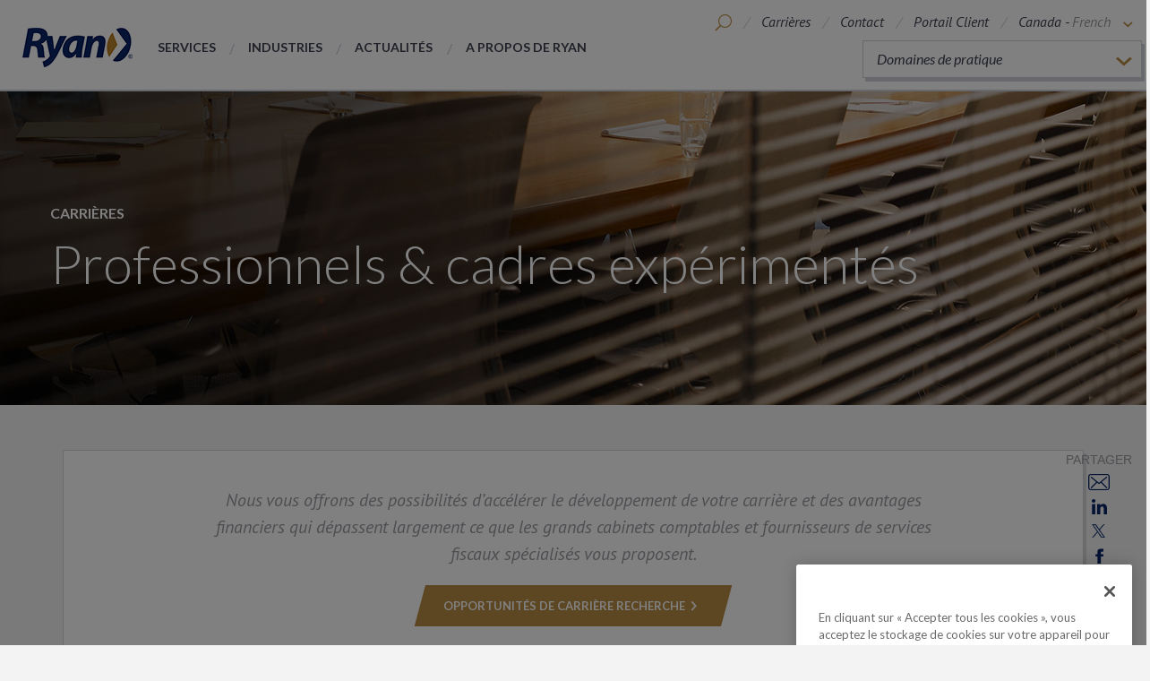

--- FILE ---
content_type: text/html; charset=utf-8
request_url: https://www.ryan.com/canada-fr/carrieres/professionnels--cadres-experimentes/
body_size: 10429
content:


<!DOCTYPE html>
<html class="no-js" lang="fr-CA">
<head>

    <title>Professionnels &amp; cadres exp&#233;riment&#233;s</title>
    <meta name="viewport" content="width=device-width" />
    <meta http-equiv="X-UA-Compatible" content="IE=100" />
    <meta name="description" content="Ryan provides the opportunity for accelerated career advancement and growth with the industry&#39;s most innovative tax services leader." />
    <meta property="og:title" content="Professionnels &amp; cadres exp&#233;riment&#233;s" />
    <meta property="og:url" content="http://www.ryan.com/canada-fr/carrieres/professionnels--cadres-experimentes/" />
    <meta property="og:description" content="Ryan provides the opportunity for accelerated career advancement and growth with the industry&#39;s most innovative tax services leader." />
    <meta property="og:image" content="http://www.ryan.com/" />
    <meta name="twitter:card" content="summary_large_image">
    <link href="https://fonts.googleapis.com/css?family=Lato:300,400,400i,700,700i,900|PT+Sans:400i,700i" rel="stylesheet">
    <link href="/static/css/styles.css?v=PPBFmuWqxn4lY9ZWt5EgDlBfcgf23TI3SXtSoud6qSg1" rel="stylesheet"/>

    <!--[if lte IE 9]>
        <link rel="stylesheet" href="/static/css/style-ie.css" media="all">
    <![endif]-->

    <script src="/static/js/scripts-top.js?v=JE5utq4ajAQY-R4--AQTGf4k6SzOMdvfh2LFFPMuCYg1"></script>

    <script src="https://cdnjs.cloudflare.com/ajax/libs/jqueryui/1.12.1/jquery-ui.min.js"></script>

    <link href="https://cdnjs.cloudflare.com/ajax/libs/jqueryui/1.12.1/jquery-ui.min.css" rel="stylesheet"/>


    <link rel="canonical" href="https://ryan.com/canada-fr/carrieres/professionnels--cadres-experimentes/" />

        <!-- Google Tag Manager -->
        <script nonce="IpVa8oxKu5">
(function(w,d,s,l,i){w[l]=w[l]||[];w[l].push({'gtm.start':
        new Date().getTime(),event:'gtm.js'});var f=d.getElementsByTagName(s)[0],
        j=d.createElement(s),dl=l!='dataLayer'?'&l='+l:'';j.async=true;j.src=
        'https://www.googletagmanager.com/gtm.js?id='+i+dl+ '&gtm_auth=jD0LgUbp4dNu81Eso2RY1A&gtm_preview=env-2&gtm_cookies_win=x';f.parentNode.insertBefore(j,f);
})(window,document,'script','dataLayer','GTM-T5KKZ2');</script>
        <!-- End Google Tag Manager -->
</head>
<body data-comp="global">
    
    
        <!-- Google Tag Manager (noscript)  -->
        <noscript><iframe src="https://www.googletagmanager.com/ns.html?id=GTM-T5KKZ2&gtm_auth=jD0LgUbp4dNu81Eso2RY1A&gtm_preview=env-2&gtm_cookies_win=x" height="0" width="0" style="display:none;visibility:hidden"></iframe></noscript>
        <!-- End Google Tag Manager (noscript) -->
    <input type="hidden" data-helper="lang-root" value="/canada-fr/" />
        <script nonce="x6dURDhbcp">
        $(function () {

            $(".general-search").autocomplete({
                source: function (request, response)
                {
                    $.ajax(
                        {
                            url: "/api/AutoCompleted/SearchResults",
                            data: { q: DOMPurify.sanitize(request.term)},
                            success: function (data)
                            {
                                response($.map(data.hits, function (item)
                                {
                                    return{
                                        label: item.query,
                                        value: item.query
                                    };
                                }));
                            }
                        });
                },
                minLength: 2,
                select: function(event, ui) {
                    $(this).val(ui.item.value);
                    $(this).closest("form").submit();
                }
            });
        });
    </script>
<header class="main-header">
    <div class="main-header__content">
        <a href="/canada-fr/" title="All&#233;ger nos clients du fardeau d’&#234;tre surtax&#233; lib&#233;rant ainsi leur capital pour investir, grandir et prosp&#233;rer." class="logo-block">
            
        
        <img src="/globalassets/ryan-global-logo.png" alt="ryan-global-logo" class="logo" />
        

        </a>
            <div class="nav-utilities">
        <ul class="header__utility-list">
                <li class="header__mobile-util-nav" data-activetoggle>
                    <a class="header__mobile-util-trigger" data-activetogglesection data-activetrigger>
                        <span class="icon-ryan-menu"></span>
                    </a>
                    <div class="header__mobile-util-lists">
                        <span class="icon-ryan-x-close" data-activetrigger></span>

                        


<ul class="header__mobile-util-list" ><li >

<a href="/canada-fr/carrieres/" title=" Carri&#232;res" class=""> Carri&#232;res</a></li><li >

<a href="/canada-fr/contact/" title="Contact" class="">Contact</a></li><li >

<a href="https://data.ryan.com/" title="Portail Client" class="" target="_blank">Portail Client</a></li></ul>
                        


<ul class="header__mobile-nav-list" ><li >
<a href="/canada-fr/services/" title="Services">Services</a></li><li >

<a href="/canada-fr/industries/" title="Industries" class="">Industries</a></li><li >
<a href="/canada-fr/a-propos-de-ryan/nouvelle-et-apercus/" title="Actualit&#233;s">Actualit&#233;s</a></li><li >

<a href="/canada-fr/a-propos-de-ryan/" title="A propos de Ryan" class="">A propos de Ryan</a></li></ul>
                    </div>
                </li>
                            <li class="header__utility-item header__search" data-activetoggle>
                    <a class="header__search-toggle" data-activetogglesection data-activetrigger>
                        <span class="icon-ryan-search"></span>
                    </a>
                    <div class="header__search-modal">
                        <form class="header__search-form" action="/canada-fr/chercher/" method="get">
                            <span class="icon-ryan-x-close" data-activetrigger data-independenttrigger></span>
                            <label class="visibly-hidden" for="header-search">Chercher</label>
                            <input class="header__search-input general-search" type="text" name="q" placeholder="Chercher">
                            <button type=submit class="icon-ryan-search"></button>
                        </form>
                    </div>
                </li>
            



<li class="header__utility-item desktop-only">
    
    <a href="/canada-fr/carrieres/" title=" Carri&#232;res" class=""> Carri&#232;res</a>

</li>
<li class="header__utility-item desktop-only">
    
    <a href="/canada-fr/contact/" title="Contact" class="">Contact</a>

</li>
<li class="header__utility-item desktop-only">
    
    <a href="https://data.ryan.com/" title="Portail Client" target="_blank" class="">Portail Client</a>

</li>
                <li class="header__utility-item header__global" data-activetoggle>
                    <a class="header__global-toggle" data-activetogglesection data-activetrigger>
                        <span class="header__global-text">
                            Canada -
                            <span class="header__language">French</span>
                            <span class="icon-ryan-arrow-down"></span>
                        </span>
                        <span class="icon-ryan-globe"></span>
                    </a>
                    <div class="header__utility-pop-up">
                        <span class="icon-ryan-x-close" data-activetrigger></span>
                        


<ul >




<li class="">
    <a href="/">United States</a> -    
    


<ul class="header__language-list" ><li >

<a href="/" title="English" class="header__language active">English</a></li></ul>   
</li>




<li class="">
    <a href="/canada/">Canada</a> -    
    


<ul class="header__language-list" ><li >

<a href="/canada/" title="English" class="header__language active">English</a></li><li >

<a href="/canada-fr/" title="French" class="header__language active">French</a></li></ul>   
</li>




<li class="">
    <a href="/europe/">Europe</a> -    
    


<ul class="header__language-list" ><li >

<a href="/europe/" title="English" class="header__language active">English</a></li></ul>   
</li>




<li class="">
    <a href="/asia-pacific/">Asia-Pacific</a> -    
    


<ul class="header__language-list" ><li >

<a href="/asia-pacific/" title="English" class="header__language active">English</a></li></ul>   
</li></ul>
                    </div>
                </li>
        </ul>

            <div class="practice-areas-widget" data-activetoggle>
                <ul class="practice-areas-widget__select-row" data-activetogglesection data-activetrigger>

                        <li class="practice-areas-widget__practice-area active">
                            Domaines de pratique
                        </li>
                                                <li class="practice-areas-widget__practice-area">
                                <a href="/canada-fr/practice-areas/droits-de-douane/">
                                    Droits de douane<span class="icon-ryan-arrow-right"></span>
                                </a>
                            </li>
                            <li class="practice-areas-widget__practice-area">
                                <a href="/canada-fr/practice-areas/fiscalite-internationale/">
                                    Fiscalit&#233; internationale<span class="icon-ryan-arrow-right"></span>
                                </a>
                            </li>
                            <li class="practice-areas-widget__practice-area">
                                <a href="/canada-fr/practice-areas/impots-des-societes/">
                                    Imp&#244;ts des soci&#233;t&#233;s<span class="icon-ryan-arrow-right"></span>
                                </a>
                            </li>
                            <li class="practice-areas-widget__practice-area">
                                <a href="/canada-fr/practice-areas/recherche-scientifique-et-developpement-experimental/">
                                    Recherche scientifique et d&#233;veloppement exp&#233;rimental<span class="icon-ryan-arrow-right"></span>
                                </a>
                            </li>
                            <li class="practice-areas-widget__practice-area">
                                <a href="/canada-fr/practice-areas/redevances-a-la-couronne-au-canada/">
                                    Redevances &#224; la Couronne<span class="icon-ryan-arrow-right"></span>
                                </a>
                            </li>
                            <li class="practice-areas-widget__practice-area">
                                <a href="/canada-fr/practice-areas/solutions-technologiques/">
                                    Solutions technologiques<span class="icon-ryan-arrow-right"></span>
                                </a>
                            </li>
                            <li class="practice-areas-widget__practice-area">
                                <a href="/canada-fr/practice-areas/subventions-gouvernementales/">
                                    Subventions gouvernementales<span class="icon-ryan-arrow-right"></span>
                                </a>
                            </li>
                            <li class="practice-areas-widget__practice-area">
                                <a href="/canada-fr/practice-areas/taxe-sur-la-valeur-ajoutee/">
                                    Taxe sur la valeur ajout&#233;e<span class="icon-ryan-arrow-right"></span>
                                </a>
                            </li>
                            <li class="practice-areas-widget__practice-area">
                                <a href="/canada-fr/practice-areas/taxes-a-la-consommation/">
                                    Taxes &#224; la consommation<span class="icon-ryan-arrow-right"></span>
                                </a>
                            </li>
                            <li class="practice-areas-widget__practice-area">
                                <a href="/canada-fr/practice-areas/property-tax-canada/">
                                    Taxes fonci&#232;res<span class="icon-ryan-arrow-right"></span>
                                </a>
                            </li>
                            <li class="practice-areas-widget__practice-area">
                                <a href="/canada-fr/practice-areas/taxes-sur-la-masse-salariale/">
                                    Taxes sur la masse salariale<span class="icon-ryan-arrow-right"></span>
                                </a>
                            </li>
                            <li class="practice-areas-widget__practice-area">
                                <a href="/canada-fr/practice-areas/taxes-sur-les-carburants-et-taxes-daccise/">
                                    Taxes sur les carburants et taxes d’accise<span class="icon-ryan-arrow-right"></span>
                                </a>
                            </li>
                            <li class="practice-areas-widget__practice-area">
                                <a href="/canada-fr/practice-areas/valuation/">
                                    Valuation<span class="icon-ryan-arrow-right"></span>
                                </a>
                            </li>
                </ul>
            </div>
    </div>
                <nav>
            


<ul class="header__nav-list" data-activetoggle><li class="header__nav-item" data-activetogglesection>
<a href="/canada-fr/services/" data-activetrigger data-mobileonly title="Services" class="header__nav-link">Services</a>
    <div class="header__nav-pop-up">
        <span class="icon-ryan-x-close" data-closetrigger></span>
        <a class="header__nav-sub-link hidden-lg" href="/canada-fr/services/">Services</a>
        


<ul class="header__nav-sub-item-list" data-activetoggle><li class="header__nav-sub-item" data-activetogglesection>
    <a class="header__nav-sub-link" href="/canada-fr/services/recouvrement/" title="Recouvrement">Recouvrement<span class="icon-ryan-arrow-right"></span></a>
<div class="header__nav-sub-link-block">
    <div class="header__sub-image-wrap">
        
        
        <img src="/globalassets/photography/medium/medium-people/medium_reviewing-data-on-computer.jpg" alt="medium_reviewing-data-on-computer" class="" />
        

    </div>
    <div class="header__sub-content">
            <h3 class="">Recouvrement</h3>

        <p>L&rsquo;an dernier seulement, Ryan a permis &agrave; ses clients de premier plan &agrave; l&rsquo;&eacute;chelle mondiale de b&eacute;n&eacute;ficier d&rsquo;&eacute;conomies fiscales de 4 milliards de dollars.</p>
    </div>
</div></li><li class="header__nav-sub-item" data-activetogglesection>
    <a class="header__nav-sub-link" href="/canada-fr/services/conseils/" title="Conseils">Conseils<span class="icon-ryan-arrow-right"></span></a>
<div class="header__nav-sub-link-block">
    <div class="header__sub-image-wrap">
        
        
        <img src="/globalassets/photography/medium/medium-people/medium_experienced-woman-employee-1.jpg" alt="medium_experienced-woman-employee-1" class="" />
        

    </div>
    <div class="header__sub-content">
            <h3 class="">Conseils</h3>

        <p>Les services-conseils de Ryan améliorent la situation fiscale globale, aidant les clients à accroître la rentabilité, les flux de trésorerie et la valeur pour les actionnaires.</p>
    </div>
</div></li><li class="header__nav-sub-item" data-activetogglesection>
    <a class="header__nav-sub-link" href="/canada-fr/services/contestations-fiscales/" title="Contestations fiscales">Contestations fiscales<span class="icon-ryan-arrow-right"></span></a>
<div class="header__nav-sub-link-block">
    <div class="header__sub-image-wrap">
        
        
        <img src="/globalassets/photography/medium/medium-legal--court/medium_gavel-and-scale.jpg" alt="medium_gavel-and-scale" class="" />
        

    </div>
    <div class="header__sub-content">
            <h3 class="">Contestations fiscales</h3>

        <p>Nous offrons des avantages stratégiques d’une valeur inégalée comparativement à des cabinets comptables et de services-conseils ordinaires. Nos services ne sont pas restreints par la Loi Sarbanes-Oxley de&nbsp;2002, ce qui signifie que nous pouvons promouvoir vos intérêts en l’absence de lourdes restrictions réglementaires.</p>
    </div>
</div></li><li class="header__nav-sub-item" data-activetogglesection>
    <a class="header__nav-sub-link" href="/canada-fr/services/conformite/" title="Conformit&#233; fiscale">Conformit&#233; fiscale<span class="icon-ryan-arrow-right"></span></a>
<div class="header__nav-sub-link-block">
    <div class="header__sub-image-wrap">
        
        
        <img src="/globalassets/photography/medium/medium-people/medium_connected-people-and-city.jpg" alt="medium_connected-people-and-city" class="" />
        

    </div>
    <div class="header__sub-content">
            <h3 class="">Conformité fiscale</h3>

        <p>Nous travaillons comme un prolongement de votre service fiscal afin de rationaliser vos activités, de gérer les ressources, d’éliminer les processus manuels, de réduire au minimum les trop-perçus et d’atténuer considérablement le risque.</p>
    </div>
</div></li><li class="header__nav-sub-item" data-activetogglesection>
    <a class="header__nav-sub-link" href="/canada-fr/services/technologie/" title="Technologie">Technologie<span class="icon-ryan-arrow-right"></span></a>
<div class="header__nav-sub-link-block">
    <div class="header__sub-image-wrap">
        
        
        <img src="/globalassets/photography/medium/medium-industries/medium-tech--software/medium_technology-code-2.jpg" alt="medium_technology-code-2" class="" />
        

    </div>
    <div class="header__sub-content">
            <h3 class="">Technologie</h3>

        <p>Ryan peut compter sur une vaste gamme de solutions logicielles et technologiques dans le domaine fiscal, lesquelles sont conçues pour transformer la fonction fiscale d’une entreprise et accroître sa rentabilité.</p>
    </div>
</div></li></ul>
    </div>
</li><li class="header__nav-item" data-activetogglesection>
<a href="/canada-fr/industries/" data-activetrigger data-mobileonly title="Industries" class="header__nav-link">Industries</a>
    <div class="header__nav-links-pop-up">
        <span class="icon-ryan-x-close" data-closetrigger></span>
        <a class="header__nav-sub-link hidden-lg" href="/canada-fr/industries/">Industries</a>

        


<ul data-activetoggle><li class="header__nav-sub-item" data-activetogglesection>
<a href="/canada-fr/industries/blockchain-and-cryptocurrencies/" title="Blockchain and Cryptocurrency" class="header__nav-sub-link">Blockchain and Cryptocurrency</a></li><li class="header__nav-sub-item" data-activetogglesection>
<a href="/canada-fr/industries/business-services/" title="Services aux entreprises" class="header__nav-sub-link">Services aux entreprises</a></li><li class="header__nav-sub-item" data-activetogglesection>
<a href="/canada-fr/industries/construction/" title="Construction" class="header__nav-sub-link">Construction</a></li><li class="header__nav-sub-item" data-activetogglesection>
<a href="/canada-fr/industries/financial-services/" title="Services financiers" class="header__nav-sub-link">Services financiers</a></li><li class="header__nav-sub-item" data-activetogglesection>
<a href="/canada-fr/industries/food-services/" title="Services alimentaires" class="header__nav-sub-link">Services alimentaires</a></li><li class="header__nav-sub-item" data-activetogglesection>
<a href="/canada-fr/industries/government-contractors/" title="Sous-traitants gouvernementaux" class="header__nav-sub-link">Sous-traitants gouvernementaux</a></li><li class="header__nav-sub-item" data-activetogglesection>
<a href="/canada-fr/industries/healthcare-and-pharmaceuticals/" title="Sant&#233; et pharmaceutique" class="header__nav-sub-link">Sant&#233; et pharmaceutique</a></li></ul>
        


<ul data-activetoggle><li class="header__nav-sub-item" data-activetogglesection>
<a href="/canada-fr/industries/manufacturing/" title="Secteur manufacturier" class="header__nav-sub-link">Secteur manufacturier</a></li><li class="header__nav-sub-item" data-activetogglesection>
<a href="/canada-fr/industries/oil-and-gas/" title="P&#233;trole et gaz" class="header__nav-sub-link">P&#233;trole et gaz</a></li><li class="header__nav-sub-item" data-activetogglesection>
<a href="/canada-fr/industries/utilities/" title="Entreprises de service public" class="header__nav-sub-link">Entreprises de service public</a></li><li class="header__nav-sub-item" data-activetogglesection>
<a href="/canada-fr/industries/retail/" title="Ventes au d&#233;tail" class="header__nav-sub-link">Ventes au d&#233;tail</a></li><li class="header__nav-sub-item" data-activetogglesection>
<a href="/canada-fr/industries/technology/" title="Technology" class="header__nav-sub-link">Technology</a></li><li class="header__nav-sub-item" data-activetogglesection>
<a href="/canada-fr/industries/telecommunications/" title="T&#233;l&#233;communications" class="header__nav-sub-link">T&#233;l&#233;communications</a></li><li class="header__nav-sub-item" data-activetogglesection>
<a href="/canada-fr/industries/transportation/" title="Transport" class="header__nav-sub-link">Transport</a></li></ul>
    </div>
</li><li class="header__nav-item" data-activetogglesection>
<a href="/canada-fr/a-propos-de-ryan/nouvelle-et-apercus/" data-activetrigger data-mobileonly title="Actualit&#233;s" class="header__nav-link">Actualit&#233;s</a>
    <div class="header__nav-pop-up">
        <span class="icon-ryan-x-close" data-closetrigger></span>
        


<ul class="header__nav-sub-item-list" data-activetoggle><li class="header__nav-sub-item" data-activetogglesection>
    <a href="/canada-fr/a-propos-de-ryan/nouvelle-et-apercus/" title="Nouvelles &amp; Aper&#231;us" class="header__nav-sub-link">
        Actualit&#233;s
        <span class="icon-ryan-arrow-right"></span>
    </a>
    <div class="header__nav-sub-article-block">
        <ul class="header__article-list">
                <li>
    <div class="article-block ">
        <div class="header">
            <h4>
                        <a href="/canada-fr/a-propos-de-ryan/nouvelle-et-apercus/#/?type=tax-development" title="Nouvelles &amp; Aper&#231;us">Nouvelles fiscales</a>
                                    <span class="date">d&#233;c. 18, 2025</span>
            </h4>
        </div>
        <p>
            <a href="/canada-fr/a-propos-de-ryan/nouvelle-et-apercus/2025/federal-budget-2025-priorities-for-businesses-2026/" title="Federal Budget 2025: What Canadian Businesses Should Prioritize for 2026" target="_self">
                Federal Budget 2025: What Canadian Businesses Should Prioritize for 2026
            </a>
        </p>

               
            <div class="image-wrap">
                <a href="/canada-fr/a-propos-de-ryan/nouvelle-et-apercus/2025/federal-budget-2025-priorities-for-businesses-2026/" title="Federal Budget 2025: What Canadian Businesses Should Prioritize for 2026" target="_self"><img src="/globalassets/photography/medium/medium-people/medium_business-meeting.jpg" alt="Federal Budget 2025: What Canadian Businesses Should Prioritize for 2026" /></a>
            </div>
        
    </div>
</li>
                <li>
    <div class="article-block ">
        <div class="header">
            <h4>
                        <a href="/canada-fr/a-propos-de-ryan/nouvelle-et-apercus/#/?type=tax-development" title="Nouvelles &amp; Aper&#231;us">Nouvelles fiscales</a>
                                    <span class="date">d&#233;c. 18, 2025</span>
            </h4>
        </div>
        <p>
            <a href="/canada-fr/a-propos-de-ryan/nouvelle-et-apercus/2025/colorado-enterprise-zone-boundaries-2026/" title="Colorado Economic Development Commission Approves New Enterprise Zone Boundaries Effective January 1, 2026" target="_self">
                Colorado Economic Development Commission Approves New Enterprise Zone Boundaries Effective January 1, 2026
            </a>
        </p>

               
            <div class="image-wrap">
                <a href="/canada-fr/a-propos-de-ryan/nouvelle-et-apercus/2025/colorado-enterprise-zone-boundaries-2026/" title="Colorado Economic Development Commission Approves New Enterprise Zone Boundaries Effective January 1, 2026" target="_self"><img src="/globalassets/photography/small/small-square-newsinsights/2021_social-image_ta_colorado_bill_property-tn.png" alt="Colorado Economic Development Commission Approves New Enterprise Zone Boundaries Effective January 1, 2026" /></a>
            </div>
        
    </div>
</li>
                <li>
    <div class="article-block ">
        <div class="header">
            <h4>
                        <a href="/canada-fr/a-propos-de-ryan/nouvelle-et-apercus/#/?type=tax-development" title="Nouvelles &amp; Aper&#231;us">Nouvelles fiscales</a>
                                    <span class="date">d&#233;c. 11, 2025</span>
            </h4>
        </div>
        <p>
            <a href="/canada-fr/a-propos-de-ryan/nouvelle-et-apercus/2025/ontario-property-tax-update-new-assessment-notices/" title="Ontario Property Tax Update: New Assessment Notices, Same 2016 Valuation Date" target="_self">
                Ontario Property Tax Update: New Assessment Notices, Same 2016 Valuation Date
            </a>
        </p>

               
            <div class="image-wrap">
                <a href="/canada-fr/a-propos-de-ryan/nouvelle-et-apercus/2025/ontario-property-tax-update-new-assessment-notices/" title="Ontario Property Tax Update: New Assessment Notices, Same 2016 Valuation Date" target="_self"><img src="/globalassets/downloads/download_ontario-property-tax-services.jpg" alt="Ontario Property Tax Update: New Assessment Notices, Same 2016 Valuation Date" /></a>
            </div>
        
    </div>
</li>
                <li>
    <div class="article-block ">
        <div class="header">
            <h4>
                        <a href="/canada-fr/a-propos-de-ryan/nouvelle-et-apercus/#/?type=tax-development" title="Nouvelles &amp; Aper&#231;us">Nouvelles fiscales</a>
                                    <span class="date">d&#233;c. 02, 2025</span>
            </h4>
        </div>
        <p>
            <a href="/canada-fr/a-propos-de-ryan/nouvelle-et-apercus/2025/nyc-expense-deduction-ban-rejected/" title="New York City’s Attempt to Disallow Business Expense Deduction Rejected" target="_self">
                New York City’s Attempt to Disallow Business Expense Deduction Rejected
            </a>
        </p>

               
            <div class="image-wrap">
                <a href="/canada-fr/a-propos-de-ryan/nouvelle-et-apercus/2025/nyc-expense-deduction-ban-rejected/" title="New York City’s Attempt to Disallow Business Expense Deduction Rejected" target="_self"><img src="/globalassets/photography/medium/medium-geography/medium_countries_600x400_north-america_us_new-york-skyline-brooklyn-bridge2.jpg" alt="New York City’s Attempt to Disallow Business Expense Deduction Rejected" /></a>
            </div>
        
    </div>
</li>
        </ul>
        <div class="header__article-block-link-wrap">
            <a href="/canada-fr/a-propos-de-ryan/nouvelle-et-apercus/" title="Tout voir" class="header__view-all">Tout voir</a>
        </div>
    </div>
</li><li class="header__nav-sub-item" data-activetogglesection>
    <a href="/canada-fr/a-propos-de-ryan/salle-de-presse/" title="Salle de Presse" class="header__nav-sub-link">
        Salle de Presse
        <span class="icon-ryan-arrow-right"></span>
    </a>
    <div class="header__nav-sub-article-block">
        <ul class="header__article-list">
                <li>
    <div class="article-block ">
        <div class="header">
            <h4>
                        <a href="/canada-fr/a-propos-de-ryan/salle-de-presse/#/?type=press-release" title="Salle de Presse">Salle de Presse</a>
                                    <span class="date">janv. 14, 2026</span>
            </h4>
        </div>
        <p>
            <a href="/canada-fr/a-propos-de-ryan/salle-de-presse/2026/ryan-minority-investment-neuberger-berman/" title="Ryan Announces Minority Investment from Neuberger Berman Capital Solutions" target="_self">
                Ryan Announces Minority Investment from Neuberger Berman Capital Solutions
            </a>
        </p>

               
            <div class="image-wrap">
                <a href="/canada-fr/a-propos-de-ryan/salle-de-presse/2026/ryan-minority-investment-neuberger-berman/" title="Ryan Announces Minority Investment from Neuberger Berman Capital Solutions" target="_self"><img src="/globalassets/photography/medium/medium-finance/medium_industries_stocks_1400x350_finance-stock-data2.jpg" alt="Ryan Announces Minority Investment from Neuberger Berman Capital Solutions" /></a>
            </div>
        
    </div>
</li>
                <li>
    <div class="article-block ">
        <div class="header">
            <h4>
                        <a href="/canada-fr/a-propos-de-ryan/salle-de-presse/#/?type=press-release" title="Salle de Presse">Salle de Presse</a>
                                    <span class="date">d&#233;c. 16, 2025</span>
            </h4>
        </div>
        <p>
            <a href="/canada-fr/a-propos-de-ryan/salle-de-presse/2025/ryan-best-places-to-work-new-orleans/" title="Ryan Named One of the 2025 Best Places to Work in New Orleans" target="_self">
                Ryan Named One of the 2025 Best Places to Work in New Orleans
            </a>
        </p>

               
            <div class="image-wrap">
                <a href="/canada-fr/a-propos-de-ryan/salle-de-presse/2025/ryan-best-places-to-work-new-orleans/" title="Ryan Named One of the 2025 Best Places to Work in New Orleans" target="_self"><img src="/globalassets/new-orleans-la-office.jpg" alt="Ryan Named One of the 2025 Best Places to Work in New Orleans" /></a>
            </div>
        
    </div>
</li>
                <li>
    <div class="article-block ">
        <div class="header">
            <h4>
                        <a href="/canada-fr/a-propos-de-ryan/salle-de-presse/#/?type=press-release" title="Salle de Presse">Salle de Presse</a>
                                    <span class="date">d&#233;c. 15, 2025</span>
            </h4>
        </div>
        <p>
            <a href="/canada-fr/a-propos-de-ryan/salle-de-presse/2025/ryan-tom-shave-global-tax-50/" title="Ryan Leader, Tom Shave, Named to &lt;em&gt;International Tax Review’s&lt;/em&gt; Global Tax 50 for 2025" target="_self">
                Ryan Leader, Tom Shave, Named to <em>International Tax Review’s</em> Global Tax 50 for 2025
            </a>
        </p>

               
            <div class="image-wrap">
                <a href="/canada-fr/a-propos-de-ryan/salle-de-presse/2025/ryan-tom-shave-global-tax-50/" title="Ryan Leader, Tom Shave, Named to &lt;em&gt;International Tax Review’s&lt;/em&gt; Global Tax 50 for 2025" target="_self"><img src="/globalassets/photography/medium/medium-people/medium_people_1400x350_business-people-skyline-handshake2.jpg" alt="Ryan Leader, Tom Shave, Named to &lt;em&gt;International Tax Review’s&lt;/em&gt; Global Tax 50 for 2025" /></a>
            </div>
        
    </div>
</li>
                <li>
    <div class="article-block ">
        <div class="header">
            <h4>
                        <a href="/canada-fr/a-propos-de-ryan/salle-de-presse/#/?type=press-release" title="Salle de Presse">Salle de Presse</a>
                                    <span class="date">d&#233;c. 08, 2025</span>
            </h4>
        </div>
        <p>
            <a href="/canada-fr/a-propos-de-ryan/salle-de-presse/2025/ryan-best-workplaces-pennsylvania/" title="Ryan Named One of the Best Places to Work in Pennsylvania for the 14&lt;sup&gt;th&lt;/sup&gt; Consecutive Year" target="_self">
                Ryan Named One of the Best Places to Work in Pennsylvania for the 14<sup>th</sup> Consecutive Year
            </a>
        </p>

               
            <div class="image-wrap">
                <a href="/canada-fr/a-propos-de-ryan/salle-de-presse/2025/ryan-best-workplaces-pennsylvania/" title="Ryan Named One of the Best Places to Work in Pennsylvania for the 14&lt;sup&gt;th&lt;/sup&gt; Consecutive Year" target="_self"><img src="/globalassets/photography/small/small-square-newsinsights/news-insights_pennsylvania.jpg" alt="Ryan Named One of the Best Places to Work in Pennsylvania for the 14&lt;sup&gt;th&lt;/sup&gt; Consecutive Year" /></a>
            </div>
        
    </div>
</li>
        </ul>
        <div class="header__article-block-link-wrap">
            <a href="/canada-fr/a-propos-de-ryan/salle-de-presse/" title="Tout voir" class="header__view-all">Tout voir</a>
        </div>
    </div>
</li><li class="header__nav-sub-item" data-activetogglesection>
</li></ul>
    </div>
</li><li class="header__nav-item" data-activetogglesection>
<a href="/canada-fr/a-propos-de-ryan/" data-activetrigger data-mobileonly title="A propos de Ryan" class="header__nav-link">A propos de Ryan</a>
    <div class="header__nav-links-pop-up">
        <span class="icon-ryan-x-close" data-closetrigger></span>
        <a class="header__nav-sub-link hidden-lg" href="/canada-fr/a-propos-de-ryan/">A propos de Ryan</a>

        


<ul data-activetoggle><li class="header__nav-sub-item" data-activetogglesection>
<a href="/canada-fr/a-propos-de-ryan/why-ryan/" title="Pourquoi choisir Ryan" class="header__nav-sub-link">Pourquoi choisir Ryan</a></li><li class="header__nav-sub-item" data-activetogglesection>
<a href="/canada-fr/a-propos-de-ryan/end-to-end-services/" title="Gamme compl&#232;te de services" class="header__nav-sub-link">Gamme compl&#232;te de services</a></li><li class="header__nav-sub-item" data-activetogglesection>
<a href="/canada-fr/a-propos-de-ryan/unmatched-results/" title="R&#233;sultats incomparables" class="header__nav-sub-link">R&#233;sultats incomparables</a></li><li class="header__nav-sub-item" data-activetogglesection>
<a href="/canada-fr/a-propos-de-ryan/leadership/" title="Direction" class="header__nav-sub-link">Direction</a></li><li class="header__nav-sub-item" data-activetogglesection>

<a href="/canada-fr/a-propos-de-ryan/leadership/ryan-experts/" title=" Trouver un expert Ryan" class="header__nav-sub-link"> Trouver un expert Ryan</a></li><li class="header__nav-sub-item" data-activetogglesection>
<a href="/canada-fr/a-propos-de-ryan/distinctions/" title="Distinctions" class="header__nav-sub-link">Distinctions</a></li></ul>
        


<ul data-activetoggle><li class="header__nav-sub-item" data-activetogglesection>
<a href="/canada-fr/a-propos-de-ryan/our-purpose-and-values/" title="Buts et valeurs" class="header__nav-sub-link">Buts et valeurs</a></li><li class="header__nav-sub-item" data-activetogglesection>
<a href="/canada-fr/a-propos-de-ryan/nos-engagements/" title="Nos engagements" class="header__nav-sub-link">Nos engagements</a></li><li class="header__nav-sub-item" data-activetogglesection>
<a href="/canada-fr/a-propos-de-ryan/foundation/" title="La fondation Ryan" class="header__nav-sub-link">La fondation Ryan</a></li><li class="header__nav-sub-item" data-activetogglesection>
<a href="/canada-fr/a-propos-de-ryan/notre-histoire/" title="Notre histoire" class="header__nav-sub-link">Notre histoire</a></li><li class="header__nav-sub-item" data-activetogglesection>
<a href="/canada-fr/a-propos-de-ryan/mondial/" title="Mondial" class="header__nav-sub-link">Mondial</a></li><li class="header__nav-sub-item" data-activetogglesection>
<a href="/canada-fr/bureaux/" title="Bureaux" class="header__nav-sub-link">Bureaux</a></li></ul>
    </div>
</li></ul>
        </nav>
    </div>
</header>
    



<article>
    

<section id="hero-2966" class="hero" style="background-image: url(/globalassets/photography/hero/hero-main/ryan_imagery_hero-subpage-experiencedprofessionals.jpg);"  data-max-width="" data-min-width="">
    <header>
        <div class="content row column">
                <p class="sub-heading"><a href="/canada-fr/carrieres/" title="Carri&#232;res">Carri&#232;res</a></p>
                <h1 class="">Professionnels & cadres expérimentés</h1>


        </div>
    </header>
</section>
    
            
    <section class="row column summary-block">
        
    <p >Nous vous offrons des possibilités d’accélérer le développement de votre carrière et des avantages financiers qui dépassent largement ce que les grands cabinets comptables et fournisseurs de services fiscaux spécialisés vous proposent.</p>

        

        
        <a href="https://ryan.wd1.myworkdayjobs.com/RyanCareers" class="cta-link" target="_blank">Opportunit&#233;s de carri&#232;re recherche<span class="icon-ryan-arrow-right"></span></a>

        
<ul class="share-block">
    <li>Partager</li>
    <li>
        <a href="mailto:?Body=https://ryan.com/canada-fr/carrieres/professionnels--cadres-experimentes/">
            <span class="icon-ryan-email"></span>
        </a>
    </li>
    <li>
        <a href="http://www.linkedin.com/shareArticle?mini=true&amp;url=http://www.ryan.com/canada-fr/carrieres/professionnels--cadres-experimentes/" target="_blank">
            <span class="icon-linkedin"></span>
        </a>
    </li>
    <li>
        <a href="https://twitter.com/share" target="_blank">
            <span class="icon-twitter"></span>
        </a>
    </li>
    <li>
        <a href="https://www.facebook.com/sharer/sharer.php?u=https://ryan.com/canada-fr/carrieres/professionnels--cadres-experimentes/" target="_blank">
            <span class="icon-facebook"></span>
        </a>
    </li>
</ul>

    </section>

            


    <div class="summary-block__link-wrap row column">
                
            <a href="mailto:TalentAcquisition@ryan.com?subject=&amp;body=" class="summary-block__email-link"><span class="icon-ryan-email"></span> &#201;CRIVEZ &#192; UN PROFESSIONNEL DU RECRUTEMENT</a>
        

    </div>
<section data-comp="text-with-image-right" class="text-with-image-right rich-text white-background">
    <div class="row">
        <div class="text-with-image-right__content large-8 columns">
            <div class="text-with-image-right__center-wrap">
                <div class="text-with-image-right__text-wrap">
                    <h2>Faites progresser votre carrière. Tenez les commandes de votre avenir.</h2>
<h3>Aller de l’avant ne signifie pas laisser des choses derrière soi</h3>
<p>Profitez de votre expérience et de tout le travail acharné que vous avez accompli dans votre carrière pour faire ce que vous avez toujours voulu faire.</p>
<h3>La réussite selon vos propres conditions</h3>
<p>Au sein de Ryan, votre motivation est récompensée... votre talent est développé... votre expérience et votre expertise sont mises à profit... et vos habiletés sont poussées à leur limite. Faites carrière chez Ryan. Travaillez pour le chef de file de l’industrie des services fiscaux avec des clients qui figurent au palmarès Global 5000 dans certaines des plus importantes métropoles nord-américaines et européennes. Faites progresser votre carrière dès aujourd’hui!</p>
<p><a href="/canada-fr/carrieres/people--culture/"> APPRENEZ-EN DAVANTAGE SUR NOTRE PERSONNEL ET NOTRE CULTURE</a></p>
                    

                </div>
            </div>
        </div>
        <div class="text-with-image-right__image-wrap large-4 columns">
            
        
        <img src="/globalassets/photography/small/small-extras/ryan_small_supporting__0007_6117-07030146d.jpg" alt="Ryan_Small_Supporting__0007_6117-07030146d" />
        

        </div>
    </div>
</section>    <section class="text-and-media news-and-insights text-and-media__left">
        <div class="row">
            
            <div class="large-6 columns">
                




<section class="video-block narrow" 
         style="background-image:Url(/globalassets/photography/medium/medium-supporting/ryan_imagery_medium_life.jpg)">
    <a href="https://www.youtube.com/watch?v=5yMxeAD1Pvw" target="_blank">
        <header>
            

            
        </header>
        <span class="play-button"><span class="icon-ryan-play"></span></span>
    </a>
</section>
            </div>
            <div class="large-6 columns text-and-media__content">
                



    <blockquote class="quote-block">
        
    <div class="content">
Je voulais travailler pour un cabinet qui me permettrait de prendre ma carrière et ma rémunération en main en mettant mes compétences à profit comme praticien. Chez Ryan, la progression de votre carrière et votre rémunération sont directement liées à la valeur que vous offrez à vos clients. Ce modèle permet une progression de carrière accélérée et une rémunération sans plafond, ce qui n’était pas possible dans les postes que j’ai occupés auparavant.
    </div>

        <footer>
            <cite>
                Josh C., Directeur
                
                                
            </cite>
            

        </footer>
        

    </blockquote>

            </div>
        </div>
    </section>
    <section class="image-text-block-container white-background">
        <div class="row columns">
                <h2 class="">DÉCOUVREZ LE SENS DE L’ÉQUILIBRE TRAVAIL-VIE PERSONNELLE AU SEIN DE RYAN</h2>

            
        </div>
        


<section class="image-text-block large-4">
    <header style="background-image: url(/globalassets/photography/medium/medium-supporting/medium_careers_myryan.jpg)">
            <h3 class="">FLEXIBLE ENVIRONNEMENT DE TRAVAIL</h3>

    </header>
    <div class="image-text-block__content">
        <p>Contrairement &agrave; un environnement de travail traditionnel, myRyan apporte un changement de culture : le travail est mesur&eacute; selon les r&eacute;sultats plut&ocirc;t que selon le nombre d&rsquo;heures. La culture de collaboration et de soutien de Ryan permet aux employ&eacute;s d&rsquo;&eacute;voluer dans un milieu de travail d&eacute;culpabilisant ax&eacute; sur les r&eacute;sultats et la qualit&eacute; du service &agrave; la client&egrave;le, plut&ocirc;t que sur le lieu et les heures de travail.</p>
<p><img src="/globalassets/photography/medium/medium-supporting/my-ryan-logo.jpg" alt="MyRyan" width="129" height="38" /></p>
        
        <a href="/canada-fr/carrieres/people--culture/" class="cta-link">People &amp; Culture<span class="icon-ryan-arrow-right"></span></a>

    </div>
</section><section class="image-text-block large-4">
    <header style="background-image: url(/globalassets/photography/medium/medium-supporting/ryan_imagery_medium_lifeatryan_0002_notjustajob2.jpg)">
            <h3 class="">Non seulement un emploi</h3>

    </header>
    <div class="image-text-block__content">
        <p>L’une des valeurs fondamentales de Ryan est la générosité. Bref, nous partageons notre réussite. Par le truchement de la Ryan Foundation, nos employés ont remis des millions de dollars à plus de 200&nbsp;organismes de bienfaisance. Ils ont exprimé clairement leur souhait d’aider concrètement la collectivité...&nbsp;au-delà d’un simple chèque. Ils veulent être proches des gens; ils veulent être sur le terrain et transformer des vies&nbsp;– influencer positivement leur collectivité.</p>
        
        <a href="/canada-fr/a-propos-de-ryan/our-purpose-and-values/" class="cta-link" title="Nos valeurs">Nos valeurs<span class="icon-ryan-arrow-right"></span></a>

    </div>
</section><section class="image-text-block large-4">
    <header style="background-image: url(/globalassets/photography/medium/medium-supporting/ryan_imagery_medium_lifeatryan_0003_notjustajob1.jpg)">
            <h3 class=""> Une expérience enrichissante</h3>

    </header>
    <div class="image-text-block__content">
        <p>Nous partageons notre réussite avec nos employés en leur offrant un vaste choix d’avantages sociaux, dont des récompenses financières et des programmes d’épargne, une protection de santé et de mieux-être et un environnement souple pour l’équilibre travail-vie personnelle.</p>
<p>Le parcours de carrière au sein de Ryan est semblable à celui proposé par d’autres cabinets de consultation, mais les possibilités d’avancement qui s’offrent aux employés les plus performants sont sans égales dans l’industrie. Nous avons créé un parcours d’avancement accéléré et un programme de formation grâce auxquels notre personnel peut réaliser son plein potentiel.</p>
        
        <a href="/canada-fr/carrieres/benefits--rewards/" class="cta-link" title="Avantages &amp; r&#233;compenses">Avantages &amp; r&#233;compenses<span class="icon-ryan-arrow-right"></span></a>

    </div>
</section>
    </section>


        
</article>

    
    <footer data-comp="footer" id="end-sticky">
        <div class="footer-main-content row columns">
            <div class="footer-column-1">
                



    <section class="footer-link-list" data-comp="footer-link-list" data-activetoggle>
        <div class="footer-link-list__content" data-activetogglesection="">
            <h2 data-activetrigger>
                <a href="/canada-fr/services/" >Services</a>
                <span class="icon-ryan-arrow-down"></span>
            </h2>
                <ul>
                            <li><a href="/canada-fr/services/recouvrement/" title="Recouvrement">Recouvrement</a></li>
                            <li><a href="/canada-fr/services/conseils/" title="Conseils">Conseils</a></li>
                            <li><a href="/canada-fr/services/contestations-fiscales/" title="Contestations fiscales">Contestations fiscales</a></li>
                            <li><a href="/canada-fr/services/conformite/" title="Conformit&#233; fiscale">Conformit&#233; fiscale</a></li>
                            <li><a href="/canada-fr/services/technologie/" title="Technologie">Technologie</a></li>
                            <li><a href="/canada-fr/practice-areas/" title="Domaines de pratique">Domaines de pratique</a></li>
                </ul>
        </div>
    </section>

            </div>
            <div class="footer-column-2">
                



    <section class="footer-link-list" data-comp="footer-link-list" data-activetoggle>
        <div class="footer-link-list__content" data-activetogglesection="">
            <h2 data-activetrigger>
                <a href="/canada-fr/industries/" >Industries</a>
                <span class="icon-ryan-arrow-down"></span>
            </h2>
                <ul>
                            <li><a href="/canada-fr/industries/business-services/" title="Services aux entreprises">Services aux entreprises</a></li>
                            <li><a href="/canada-fr/industries/construction/" title="Construction">Construction</a></li>
                            <li><a href="/canada-fr/industries/financial-services/" title="Services financiers">Services financiers</a></li>
                            <li><a href="/canada-fr/industries/food-services/" title="Services alimentaires">Services alimentaires</a></li>
                            <li><a href="/canada-fr/industries/government-contractors/" title="Sous-traitants gouvernementaux">Sous-traitants gouvernementaux</a></li>
                            <li><a href="/canada-fr/industries/healthcare-and-pharmaceuticals/" title="Sant&#233; et pharmaceutique">Sant&#233; et pharmaceutique</a></li>
                            <li><a href="/canada-fr/industries/manufacturing/" title="Secteur manufacturier">Secteur manufacturier</a></li>
                            <li><a href="/canada-fr/industries/oil-and-gas/" title="P&#233;trole et gaz">P&#233;trole et gaz</a></li>
                            <li><a href="/canada-fr/industries/retail/" title="Ventes au d&#233;tail">Ventes au d&#233;tail</a></li>
                            <li><a href="/canada-fr/industries/telecommunications/" title="T&#233;l&#233;communications">T&#233;l&#233;communications</a></li>
                            <li><a href="/canada-fr/industries/transportation/" title="Transport">Transport</a></li>
                            <li><a href="/canada-fr/industries/utilities/" title="Entreprises de service public">Entreprises de service public</a></li>
                </ul>
        </div>
    </section>

            </div>
            <div class="footer-column-3">
                



    <section class="footer-link-list" data-comp="footer-link-list" data-activetoggle>
        <div class="footer-link-list__content" data-activetogglesection="">
            <h2 data-activetrigger>
                <a href="/canada-fr/a-propos-de-ryan/" >A PROPOS DE RYAN</a>
                <span class="icon-ryan-arrow-down"></span>
            </h2>
                <ul>
                            <li><a href="/canada-fr/a-propos-de-ryan/why-ryan/" title="Pourquoi choisir Ryan">Pourquoi choisir Ryan</a></li>
                            <li><a href="/canada-fr/a-propos-de-ryan/leadership/" title="Direction">Direction</a></li>
                            <li><a href="/canada-fr/a-propos-de-ryan/distinctions/" title="Distinctions">Distinctions</a></li>
                            <li><a href="/canada-fr/a-propos-de-ryan/our-purpose-and-values/" title="Buts et valeurs">Buts et valeurs</a></li>
                            <li><a href="/canada-fr/a-propos-de-ryan/nos-engagements/" title="Nos engagements">Nos engagements</a></li>
                            <li><a href="/canada-fr/a-propos-de-ryan/foundation/" title="La fondation Ryan">La fondation Ryan</a></li>
                            <li><a href="/canada-fr/a-propos-de-ryan/notre-histoire/" title="Notre histoire">Notre histoire</a></li>
                            <li><a href="/canada-fr/a-propos-de-ryan/mondial/" title="Mondial">Mondial</a></li>
                            <li><a href="/canada-fr/bureaux/" title="Bureaux">Bureaux</a></li>
                </ul>
        </div>
    </section>

            </div>
            <section class="footer-content-section">
                



    <section class="footer-link-list" data-comp="footer-link-list" data-activetoggle>
        <div class="footer-link-list__content" data-activetogglesection="">
            <h2 data-activetrigger>
                <a href="/canada-fr/a-propos-de-ryan/nouvelle-et-apercus/" >Actualit&#233;s</a>
                <span class="icon-ryan-arrow-down"></span>
            </h2>
                <ul>
                            <li><a href="/canada-fr/a-propos-de-ryan/salle-de-presse/" title="Salle de Presse">Salle de Presse</a></li>
                            <li><a href="/canada-fr/a-propos-de-ryan/evenements--conferences/" title="&#201;v&#233;nements et s&#233;minaires en ligne">&#201;v&#233;nements et s&#233;minaires en ligne</a></li>
                </ul>
        </div>
    </section>

                

<div class="sign-up">
    <h3 class="">Ryan Thought Leadership</h3>
    
    <p >Restez informé sur les questions en taxes importantes qui affectent votre entreprise.</p>

    <a class="cta-link" href="javascript:void(0);" data-trigger="modal" data-dynamic-modal="17940" data-modal="17940" title="Inscrivez-vous &#224; notre bulletin">
        Abonnez-vous &#224; notre infolettre
        <span class="icon-ryan-arrow-right"></span>
    </a>
</div>

            </section>
        </div>
        <section class="footer-bottom column" data-comp="footer-bottom">
            <div>
                
    
    <ul class="footer-bottom-link-list">
            
            <li><a href="/canada-fr/a-propos-de-ryan/mondial/">Global</a></li>
            
            
            <li><a href="/canada-fr/carrieres/">Carri&#232;res</a></li>
            
            
            <li><a href="/canada-fr/bureaux/">Emplacements</a></li>
            
            
            <li><a href="/canada-fr/contact/">Contact</a></li>
            
            
            <li><a href="/canada-fr/questions-juridiques/">Questions juridiques</a></li>
            
            
            <li><a href="/canada-fr/confidentialite/">Confidentialit&#233;</a></li>
            
            
            <li><a href="/canada-fr/" title="Cookie Preference">Pr&#233;f&#233;rences relatives aux cookies</a></li>
            
            
            <li><a href="/canada-fr/" title="Accessibility">Param&#232;tres d&#39;accessibilit&#233;</a></li>
            
            
            <li><a href="/canada-fr/divulgation-de-la-vulnerabilite/">Divulgation de la vuln&#233;rabilit&#233;</a></li>
            
            
            <li><a href="https://secure.ethicspoint.com/domain/media/en/gui/1001193/index.html" target="_blank" title="Signaler une préoccupation">Signaler une pr&#233;occupation</a></li>
            
    </ul>
    

                


<ul class="footer-bottom-social-links" ><li >
<a href="https://twitter.com/RyanTax" target="_blank">
    <span class="icon-ryan-twitter"></span>
</a></li><li >
<a href="https://www.facebook.com/RyanTax" target="_blank">
    <span class="icon-ryan-facebook"></span>
</a></li><li >
<a href="https://www.linkedin.com/company/ryan?trk=tyah&amp;trkInfo=tarId:1401480592266%2Ctas:ryan%2Cidx:2-1-6" target="_blank">
    <span class="icon-ryan-linkedin"></span>
</a></li><li >
<a href="https://www.youtube.com/user/RyanTaxChannel" target="_blank">
    <span class="icon-ryan-youtube"></span>
</a></li></ul>
                <div class="legal-text"><p>&copy; 2026 Ryan, LLC</p></div>
            </div>
        </section>
    </footer>

    <script src="/static/js/js-bottom.js" defer></script>
    <script src="/static/js/purify.min.js" defer></script>
    <script type="text/javascript" src="https://dl.episerver.net/13.6.1/epi-util/find.js"></script>
<script type="text/javascript">
if(FindApi){var api = new FindApi();api.setApplicationUrl('/');api.setServiceApiBaseUrl('/find_v2/');api.processEventFromCurrentUri();api.bindWindowEvents();api.bindAClickEvent();api.sendBufferedEvents();}
</script>

<script type="text/javascript" src="/_Incapsula_Resource?SWJIYLWA=719d34d31c8e3a6e6fffd425f7e032f3&ns=1&cb=1017904779" async></script></body>
</html>

--- FILE ---
content_type: application/javascript
request_url: https://www.ryan.com/_Incapsula_Resource?SWJIYLWA=719d34d31c8e3a6e6fffd425f7e032f3&ns=1&cb=1017904779
body_size: 21430
content:
var _0x0da9=['\x77\x34\x50\x44\x6f\x41\x49\x3d','\x77\x71\x63\x32\x77\x72\x6b\x3d','\x77\x70\x63\x2b\x62\x33\x55\x3d','\x77\x35\x33\x44\x76\x48\x30\x3d','\x46\x4d\x4f\x72\x45\x77\x3d\x3d','\x42\x63\x4b\x2f\x77\x37\x6e\x43\x72\x73\x4b\x4e\x77\x35\x49\x3d','\x77\x36\x2f\x44\x6d\x48\x6b\x41','\x65\x6b\x6e\x44\x67\x51\x3d\x3d','\x77\x72\x51\x6e\x64\x51\x3d\x3d','\x55\x54\x6e\x44\x6f\x41\x3d\x3d','\x77\x70\x42\x4f\x56\x77\x3d\x3d','\x52\x67\x62\x44\x6a\x77\x3d\x3d','\x46\x73\x4b\x6b\x54\x77\x3d\x3d','\x4c\x38\x4f\x47\x44\x63\x4f\x59','\x77\x72\x6b\x77\x63\x6e\x34\x3d','\x4c\x45\x4e\x32\x77\x35\x6b\x39\x46\x42\x67\x3d','\x77\x71\x55\x74\x77\x36\x30\x3d','\x77\x36\x37\x43\x6e\x79\x4d\x74\x77\x71\x2f\x44\x6a\x54\x63\x3d','\x4f\x4d\x4b\x62\x66\x67\x3d\x3d','\x77\x36\x72\x44\x74\x48\x63\x3d','\x77\x6f\x62\x44\x72\x42\x2f\x43\x72\x6a\x72\x44\x76\x52\x6a\x43\x75\x55\x6e\x44\x75\x67\x3d\x3d','\x77\x35\x50\x44\x71\x58\x38\x58\x77\x37\x76\x44\x70\x77\x48\x44\x6f\x63\x4f\x4d\x4c\x54\x49\x3d','\x77\x70\x54\x43\x6d\x73\x4f\x57\x57\x38\x4b\x49\x50\x41\x3d\x3d','\x77\x71\x56\x2f\x65\x77\x3d\x3d','\x77\x36\x50\x44\x73\x7a\x30\x3d','\x4a\x63\x4f\x45\x77\x37\x51\x3d','\x58\x4d\x4b\x79\x55\x67\x3d\x3d','\x77\x70\x76\x43\x73\x63\x4f\x6f\x77\x36\x50\x43\x76\x63\x4f\x41\x43\x38\x4b\x7a','\x77\x34\x42\x34\x77\x37\x73\x3d','\x41\x63\x4f\x59\x77\x37\x41\x3d','\x77\x37\x37\x43\x6b\x38\x4f\x6a','\x77\x35\x58\x44\x68\x42\x55\x4b\x45\x45\x63\x3d','\x48\x38\x4f\x42\x77\x36\x6f\x3d','\x77\x37\x58\x43\x72\x4d\x4f\x41','\x77\x36\x33\x44\x75\x31\x52\x4b\x4e\x63\x4b\x42\x4d\x33\x31\x66\x77\x34\x41\x41','\x4f\x55\x59\x53\x46\x38\x4b\x62\x77\x34\x6c\x39\x52\x77\x3d\x3d','\x77\x36\x6a\x43\x70\x73\x4f\x38\x52\x54\x58\x43\x6e\x63\x4f\x74\x77\x70\x54\x43\x71\x63\x4f\x61\x4b\x51\x3d\x3d','\x61\x33\x45\x36\x77\x35\x6e\x43\x6e\x38\x4b\x2b\x4c\x38\x4f\x32','\x77\x34\x6c\x69\x48\x77\x3d\x3d','\x4f\x38\x4f\x58\x77\x37\x6b\x3d','\x41\x63\x4f\x77\x4b\x77\x3d\x3d','\x77\x6f\x74\x70\x66\x41\x3d\x3d','\x47\x30\x64\x32\x77\x36\x67\x3d','\x77\x34\x6e\x44\x70\x41\x62\x44\x6a\x68\x62\x43\x67\x54\x59\x3d','\x77\x71\x5a\x62\x62\x41\x3d\x3d','\x61\x6c\x6f\x7a\x77\x37\x46\x69\x42\x55\x35\x67\x4f\x4d\x4b\x36\x77\x72\x30\x45\x4c\x41\x50\x44\x76\x63\x4b\x69\x64\x51\x3d\x3d','\x77\x37\x6a\x43\x75\x63\x4f\x2b\x58\x7a\x55\x3d','\x77\x35\x76\x43\x6d\x51\x34\x3d','\x4d\x6e\x72\x44\x71\x63\x4f\x31\x77\x34\x74\x33\x64\x4d\x4f\x31\x66\x45\x46\x41\x77\x35\x2f\x43\x73\x63\x4b\x30\x43\x38\x4b\x4c\x5a\x73\x4b\x4e\x49\x6c\x77\x43\x46\x57\x52\x4f\x50\x44\x2f\x43\x75\x43\x6c\x30\x65\x51\x62\x43\x73\x53\x76\x43\x70\x69\x76\x43\x75\x73\x4b\x57\x77\x70\x30\x48\x77\x35\x45\x3d','\x77\x37\x7a\x43\x74\x38\x4f\x6c\x77\x34\x49\x3d','\x77\x35\x62\x44\x6e\x38\x4f\x62','\x58\x4d\x4b\x6d\x77\x36\x6e\x44\x73\x58\x34\x66','\x61\x6d\x77\x78\x77\x35\x2f\x43\x6a\x4d\x4b\x71','\x43\x4d\x4b\x6f\x77\x37\x73\x3d','\x77\x72\x72\x44\x76\x54\x55\x3d','\x4c\x38\x4b\x6a\x66\x63\x4b\x72\x77\x6f\x59\x58\x61\x77\x66\x44\x6d\x51\x3d\x3d','\x77\x36\x72\x44\x72\x77\x77\x3d','\x77\x36\x50\x44\x6b\x6a\x34\x3d','\x77\x36\x62\x44\x6f\x69\x6e\x43\x6c\x30\x4d\x3d','\x5a\x73\x4f\x4d\x77\x71\x48\x43\x68\x38\x4b\x75\x59\x77\x3d\x3d','\x77\x35\x56\x56\x41\x77\x3d\x3d','\x77\x36\x62\x44\x73\x44\x72\x43\x6a\x6c\x58\x43\x6a\x67\x3d\x3d','\x77\x37\x33\x44\x6a\x77\x55\x3d','\x77\x72\x4a\x2b\x63\x51\x3d\x3d','\x49\x52\x62\x44\x75\x57\x6f\x55\x59\x67\x3d\x3d','\x66\x4d\x4f\x49\x77\x71\x50\x43\x6c\x63\x4b\x2f','\x77\x37\x78\x35\x77\x35\x41\x3d','\x45\x4d\x4f\x52\x77\x37\x77\x3d','\x77\x72\x58\x44\x76\x73\x4b\x34\x59\x38\x4b\x48\x4c\x58\x50\x43\x6c\x73\x4b\x6f','\x77\x35\x33\x44\x6d\x6b\x30\x3d','\x77\x36\x62\x43\x70\x42\x51\x3d','\x77\x72\x54\x43\x6a\x7a\x6b\x64\x77\x71\x50\x44\x68\x6a\x76\x44\x69\x45\x58\x44\x69\x67\x3d\x3d','\x4f\x31\x33\x44\x74\x77\x3d\x3d','\x54\x7a\x37\x44\x72\x77\x3d\x3d','\x62\x38\x4b\x52\x77\x6f\x34\x3d','\x77\x71\x4c\x44\x67\x33\x38\x45\x50\x41\x3d\x3d','\x77\x36\x4c\x44\x73\x56\x52\x65\x4e\x63\x4b\x62','\x77\x35\x6a\x44\x68\x56\x34\x3d','\x57\x73\x4b\x70\x77\x36\x73\x3d','\x77\x6f\x76\x44\x74\x63\x4b\x39','\x61\x42\x2f\x44\x69\x33\x49\x56\x62\x73\x4f\x6a\x77\x37\x77\x3d','\x77\x35\x70\x6c\x66\x77\x3d\x3d','\x77\x34\x4c\x43\x6e\x7a\x59\x3d','\x77\x70\x33\x44\x73\x73\x4f\x35\x77\x36\x7a\x43\x70\x38\x4f\x48\x51\x73\x4b\x38\x47\x52\x6e\x43\x6a\x51\x72\x43\x6a\x63\x4b\x2b\x77\x70\x51\x61','\x4d\x55\x59\x65\x42\x63\x4b\x49\x77\x34\x59\x3d','\x77\x70\x4c\x44\x70\x73\x4b\x6b','\x49\x54\x7a\x43\x74\x77\x3d\x3d','\x77\x37\x78\x77\x77\x34\x54\x44\x70\x73\x4f\x55\x5a\x48\x30\x76\x4c\x38\x4b\x67\x77\x37\x76\x43\x69\x77\x33\x43\x6c\x57\x50\x43\x6c\x38\x4b\x4c','\x77\x34\x54\x43\x69\x63\x4b\x49\x54\x4d\x4f\x52\x4a\x51\x33\x43\x6f\x4d\x4f\x41','\x77\x37\x6e\x43\x72\x41\x6a\x44\x69\x52\x6f\x3d','\x77\x37\x72\x43\x73\x42\x48\x44\x68\x77\x66\x43\x6c\x54\x51\x3d','\x77\x37\x41\x4a\x46\x67\x3d\x3d','\x77\x37\x66\x43\x76\x42\x63\x3d','\x77\x35\x6a\x44\x75\x63\x4f\x76','\x52\x63\x4b\x77\x62\x44\x6c\x77\x59\x58\x48\x43\x6c\x4d\x4f\x74\x58\x53\x4e\x54\x77\x70\x76\x43\x71\x63\x4f\x52\x44\x4d\x4f\x4e\x77\x6f\x62\x44\x6a\x54\x58\x43\x69\x41\x3d\x3d','\x77\x34\x4c\x44\x70\x42\x7a\x44\x76\x51\x76\x43\x68\x41\x3d\x3d','\x49\x73\x4b\x43\x62\x51\x3d\x3d','\x77\x71\x56\x46\x54\x63\x4f\x33\x77\x71\x6c\x54\x77\x37\x39\x45\x66\x33\x51\x35\x77\x70\x51\x55\x4c\x4d\x4f\x6e\x77\x71\x6f\x45\x43\x51\x41\x55\x77\x72\x6e\x43\x69\x31\x76\x43\x6d\x41\x6c\x68','\x77\x35\x34\x70\x77\x71\x50\x44\x75\x57\x6c\x6b\x52\x51\x3d\x3d','\x4a\x55\x73\x48','\x77\x71\x76\x44\x75\x69\x37\x43\x68\x55\x2f\x43\x68\x63\x4b\x62\x77\x6f\x66\x43\x71\x38\x4f\x62\x77\x34\x4d\x62\x77\x70\x58\x43\x71\x78\x45\x37\x77\x71\x54\x43\x73\x38\x4f\x4d\x77\x35\x45\x34\x66\x6c\x62\x44\x67\x63\x4f\x72\x77\x36\x6b\x5a\x48\x43\x50\x43\x71\x44\x33\x44\x76\x4d\x4f\x61\x50\x43\x59\x63','\x77\x35\x56\x73\x77\x34\x67\x3d','\x59\x63\x4f\x54\x77\x70\x6b\x70\x62\x73\x4b\x46','\x4a\x30\x35\x31','\x53\x63\x4b\x64\x57\x67\x3d\x3d','\x77\x71\x76\x44\x75\x69\x37\x43\x68\x55\x2f\x43\x68\x63\x4b\x62\x77\x6f\x66\x43\x71\x38\x4f\x62\x77\x34\x4d\x3d','\x77\x37\x66\x44\x73\x51\x73\x3d','\x77\x37\x37\x44\x75\x45\x39\x65\x4b\x4d\x4b\x64\x4e\x51\x3d\x3d','\x77\x37\x50\x44\x69\x47\x51\x50\x4a\x4d\x4f\x37','\x77\x6f\x76\x44\x6e\x55\x73\x52\x56\x31\x50\x44\x6a\x73\x4b\x4e\x77\x34\x4d\x3d','\x4c\x6c\x4d\x63\x43\x38\x4b\x49','\x46\x4d\x4b\x2b\x64\x6a\x72\x43\x67\x41\x70\x74','\x77\x36\x6c\x50\x4b\x6d\x55\x67\x77\x37\x4c\x43\x6d\x43\x59\x3d','\x77\x36\x2f\x43\x6b\x4d\x4f\x47','\x77\x37\x76\x44\x75\x6c\x35\x63\x4a\x38\x4b\x61\x4b\x48\x74\x50','\x77\x36\x7a\x43\x74\x51\x6a\x44\x68\x51\x44\x43\x6d\x69\x72\x43\x6e\x52\x38\x4d\x77\x34\x63\x37\x77\x34\x2f\x44\x72\x4d\x4f\x4c\x77\x34\x64\x46\x77\x72\x62\x44\x72\x63\x4f\x63\x77\x70\x6b\x3d','\x77\x37\x54\x43\x67\x73\x4f\x4e','\x66\x73\x4f\x47\x77\x70\x73\x6e\x62\x67\x3d\x3d','\x47\x63\x4b\x31\x77\x36\x63\x3d','\x77\x70\x37\x44\x70\x7a\x30\x3d','\x77\x35\x37\x44\x72\x51\x66\x44\x76\x52\x62\x43\x67\x69\x41\x3d','\x56\x44\x31\x6b\x77\x37\x42\x31\x41\x58\x7a\x44\x6d\x63\x4b\x39','\x77\x35\x48\x43\x71\x52\x54\x43\x73\x54\x37\x44\x76\x41\x3d\x3d','\x77\x36\x66\x44\x68\x58\x30\x3d','\x44\x33\x2f\x44\x70\x73\x4f\x6b\x77\x35\x51\x75\x47\x73\x4f\x41\x4d\x77\x4a\x57\x77\x70\x62\x44\x71\x73\x4f\x32\x52\x38\x4f\x62\x54\x63\x4f\x56\x55\x68\x6f\x70\x55\x43\x59\x53\x61\x69\x2f\x44\x76\x57\x4a\x6e\x66\x41\x4c\x43\x68\x58\x6e\x44\x74\x51\x3d\x3d','\x4d\x30\x78\x51\x42\x38\x4b\x45\x77\x35\x70\x39\x57\x38\x4b\x36\x77\x6f\x2f\x44\x6b\x41\x73\x3d','\x43\x53\x76\x43\x74\x31\x48\x43\x6c\x78\x59\x58','\x46\x4d\x4b\x6e\x63\x44\x55\x3d','\x77\x35\x73\x69\x77\x71\x6e\x44\x75\x32\x56\x44','\x77\x71\x46\x56\x63\x51\x3d\x3d','\x4f\x73\x4f\x66\x77\x37\x4d\x3d','\x77\x37\x78\x77\x77\x34\x54\x44\x70\x73\x4f\x55\x5a\x48\x30\x76\x4c\x38\x4b\x67\x77\x71\x4d\x3d','\x41\x73\x4b\x6e\x62\x54\x37\x43\x6e\x51\x31\x78\x43\x41\x3d\x3d','\x65\x45\x50\x44\x6b\x41\x3d\x3d','\x77\x70\x50\x43\x6b\x4d\x4f\x50\x57\x63\x4b\x43\x50\x47\x33\x43\x70\x63\x4b\x43\x58\x77\x3d\x3d','\x61\x51\x50\x44\x76\x58\x51\x6d\x59\x4d\x4f\x6f\x77\x37\x58\x44\x6e\x67\x3d\x3d','\x61\x42\x58\x44\x71\x33\x49\x3d','\x46\x43\x54\x43\x73\x56\x6a\x43\x69\x69\x30\x3d','\x77\x36\x4c\x43\x76\x63\x4f\x2f\x77\x35\x67\x3d','\x77\x35\x44\x43\x6f\x78\x6a\x43\x76\x79\x62\x44\x73\x51\x3d\x3d','\x47\x33\x62\x44\x6f\x4d\x4f\x6f\x77\x34\x6b\x76\x4e\x51\x3d\x3d','\x77\x6f\x38\x47\x77\x37\x55\x3d','\x46\x38\x4b\x47\x55\x77\x3d\x3d','\x77\x70\x62\x44\x75\x68\x49\x3d','\x5a\x4d\x4b\x42\x55\x4d\x4f\x41\x56\x63\x4b\x7a','\x77\x37\x2f\x44\x71\x55\x41\x3d','\x42\x73\x4b\x75\x77\x35\x4d\x3d','\x4f\x4d\x4b\x4b\x77\x37\x45\x3d','\x49\x52\x50\x44\x75\x57\x67\x4a\x61\x4d\x4f\x35\x77\x72\x76\x44\x6a\x30\x5a\x50\x48\x68\x33\x44\x76\x77\x55\x4a','\x77\x35\x50\x44\x71\x57\x73\x75\x77\x35\x33\x44\x6e\x52\x76\x44\x74\x41\x3d\x3d','\x49\x52\x50\x43\x71\x67\x3d\x3d','\x77\x36\x44\x44\x6b\x51\x49\x3d','\x77\x36\x66\x43\x6d\x79\x45\x51\x77\x71\x48\x44\x67\x53\x62\x44\x69\x56\x49\x3d','\x77\x36\x2f\x43\x70\x41\x33\x44\x6b\x78\x72\x43\x69\x41\x3d\x3d','\x58\x73\x4b\x69\x77\x37\x48\x44\x76\x32\x30\x57\x77\x34\x38\x5a\x4f\x4d\x4b\x54\x77\x34\x39\x61\x44\x63\x4f\x6b\x65\x63\x4b\x34','\x77\x36\x6e\x44\x6a\x47\x59\x64\x4e\x51\x3d\x3d','\x77\x36\x44\x43\x76\x63\x4f\x69\x77\x34\x6a\x43\x74\x33\x73\x3d','\x77\x36\x58\x43\x71\x4d\x4f\x6b\x58\x79\x62\x43\x6a\x73\x4f\x73\x77\x70\x6a\x43\x72\x38\x4b\x62\x4f\x6e\x37\x44\x6f\x4d\x4f\x38\x77\x72\x76\x43\x6a\x31\x6b\x3d','\x65\x58\x55\x30\x77\x35\x6e\x43\x6e\x51\x3d\x3d','\x62\x4d\x4f\x47\x77\x6f\x63\x41\x65\x38\x4b\x41\x53\x51\x3d\x3d','\x77\x6f\x59\x2b\x77\x35\x52\x30\x64\x4d\x4f\x6c\x44\x6c\x44\x43\x6d\x46\x58\x44\x76\x78\x6f\x39\x57\x4d\x4f\x56\x56\x41\x39\x4d\x53\x58\x50\x44\x68\x4d\x4f\x74\x77\x36\x72\x43\x67\x77\x33\x43\x74\x56\x55\x3d','\x4b\x30\x49\x63\x46\x38\x4b\x5a','\x77\x71\x6b\x53\x77\x70\x4d\x3d','\x77\x6f\x30\x39\x63\x33\x77\x38\x77\x6f\x48\x43\x71\x51\x3d\x3d','\x77\x34\x37\x44\x73\x4d\x4f\x75\x77\x36\x76\x43\x72\x73\x4f\x4a\x51\x73\x4f\x7a\x44\x6b\x48\x43\x6e\x41\x72\x43\x6d\x63\x4b\x72\x77\x6f\x59\x51\x77\x71\x7a\x43\x6e\x51\x3d\x3d','\x77\x37\x6c\x48\x4b\x6e\x55\x72','\x45\x43\x6e\x43\x73\x6b\x44\x43\x69\x54\x59\x44\x44\x41\x3d\x3d','\x77\x36\x46\x48\x4d\x47\x6b\x70\x77\x37\x4c\x43\x67\x53\x7a\x43\x68\x43\x37\x44\x6e\x46\x66\x43\x72\x41\x37\x44\x6c\x46\x4d\x39\x77\x6f\x4c\x43\x71\x41\x3d\x3d','\x52\x73\x4b\x69\x77\x36\x76\x44\x6f\x32\x38\x3d','\x4d\x73\x4f\x4d\x42\x73\x4f\x53\x63\x44\x46\x2b\x77\x34\x6f\x30','\x77\x37\x78\x77\x77\x35\x44\x44\x74\x63\x4f\x62\x5a\x56\x41\x6e','\x66\x33\x67\x74\x77\x34\x76\x43\x6b\x63\x4b\x33\x46\x63\x4f\x68\x77\x36\x62\x43\x76\x30\x5a\x31\x62\x57\x34\x49\x52\x73\x4b\x7a','\x77\x72\x6c\x4d\x77\x37\x67\x76\x42\x73\x4f\x6b\x77\x71\x67\x70\x77\x6f\x56\x7a\x77\x35\x66\x44\x6a\x63\x4f\x61','\x77\x72\x42\x52\x55\x63\x4f\x6a\x77\x72\x52\x4f','\x77\x37\x7a\x43\x72\x4d\x4f\x77\x58\x53\x6a\x43\x6d\x38\x4f\x4e\x77\x71\x58\x43\x6b\x51\x3d\x3d','\x56\x63\x4b\x37\x77\x36\x37\x44\x70\x58\x34\x45','\x41\x6c\x4d\x59\x41\x38\x4b\x53\x77\x35\x70\x33\x57\x41\x3d\x3d','\x77\x36\x6c\x4d\x63\x73\x4f\x45\x4c\x38\x4b\x55','\x62\x48\x55\x30\x77\x34\x44\x43\x71\x4d\x4b\x78\x4b\x38\x4f\x71\x77\x36\x72\x43\x70\x45\x34\x3d','\x4f\x6c\x35\x72\x77\x37\x34\x67\x43\x67\x3d\x3d','\x77\x37\x58\x43\x73\x4d\x4f\x2b\x77\x34\x50\x43\x74\x57\x77\x3d','\x77\x36\x7a\x43\x67\x6a\x34\x4b\x77\x72\x4c\x44\x6b\x77\x3d\x3d','\x77\x70\x45\x2b\x77\x34\x78\x35\x64\x73\x4f\x38','\x77\x35\x7a\x44\x6d\x52\x49\x65\x45\x46\x77\x3d','\x77\x35\x50\x43\x70\x7a\x51\x44\x77\x72\x67\x3d','\x77\x6f\x38\x48\x77\x71\x6a\x44\x6d\x69\x72\x44\x70\x67\x3d\x3d','\x77\x34\x6a\x44\x74\x6b\x6f\x3d','\x77\x70\x74\x73\x55\x73\x4f\x46\x77\x6f\x5a\x52','\x63\x6c\x44\x44\x6d\x4d\x4b\x6d\x4c\x56\x67\x3d','\x77\x35\x33\x43\x6f\x44\x51\x43\x77\x72\x59\x68\x44\x63\x4b\x45\x4e\x41\x3d\x3d','\x77\x70\x31\x58\x77\x36\x55\x31\x42\x4d\x4f\x79','\x47\x63\x4b\x76\x77\x37\x48\x43\x72\x38\x4b\x51\x77\x35\x52\x50\x77\x37\x51\x4a\x77\x71\x77\x38\x42\x77\x3d\x3d','\x62\x38\x4f\x52\x77\x71\x62\x43\x6b\x38\x4b\x75\x65\x41\x3d\x3d','\x77\x37\x2f\x44\x6a\x73\x4f\x32\x77\x36\x76\x43\x72\x73\x4f\x41\x51\x73\x4f\x78\x48\x52\x33\x43\x69\x51\x3d\x3d','\x77\x6f\x30\x6e\x77\x34\x74\x75\x5a\x38\x4f\x33','\x65\x42\x2f\x44\x74\x55\x63\x53\x63\x38\x4f\x69\x77\x37\x62\x44\x69\x30\x52\x48\x48\x51\x59\x3d','\x45\x73\x4f\x4c\x77\x35\x4d\x43\x77\x34\x59\x4f','\x55\x58\x2f\x44\x6b\x7a\x7a\x44\x74\x33\x50\x44\x6e\x55\x54\x43\x71\x7a\x44\x43\x76\x4d\x4f\x72\x77\x37\x2f\x44\x6a\x38\x4b\x56\x47\x73\x4b\x6c\x42\x4d\x4b\x72\x4b\x73\x4b\x4c\x77\x71\x2f\x44\x6c\x67\x3d\x3d','\x4f\x46\x73\x5a\x45\x63\x4b\x49\x77\x35\x30\x3d','\x77\x34\x7a\x43\x75\x58\x4a\x58\x42\x73\x4f\x50\x51\x63\x4f\x57\x54\x44\x2f\x44\x70\x30\x76\x43\x75\x63\x4f\x43\x77\x35\x44\x44\x74\x63\x4b\x46\x4c\x73\x4f\x6a\x66\x73\x4b\x30\x43\x41\x3d\x3d','\x77\x34\x50\x44\x71\x56\x73\x76\x77\x34\x4c\x44\x6b\x52\x76\x44\x70\x38\x4b\x4c\x48\x41\x72\x44\x6e\x73\x4b\x59\x77\x35\x66\x44\x67\x47\x34\x57\x77\x70\x68\x43\x77\x72\x31\x68\x77\x70\x4c\x44\x72\x53\x4c\x43\x6c\x6c\x44\x43\x6f\x51\x62\x44\x76\x6b\x38\x3d','\x77\x72\x37\x44\x72\x6a\x4c\x43\x6b\x56\x4c\x43\x6d\x41\x3d\x3d','\x77\x35\x62\x43\x70\x53\x41\x63\x77\x71\x54\x44\x68\x43\x44\x44\x6a\x31\x62\x44\x69\x31\x7a\x43\x6a\x47\x4e\x56\x77\x71\x48\x43\x68\x53\x30\x30\x59\x38\x4b\x4d\x62\x51\x3d\x3d','\x63\x30\x66\x44\x6b\x73\x4b\x67\x4e\x45\x35\x6c\x43\x48\x6e\x43\x6e\x63\x4b\x4a\x77\x34\x48\x43\x6b\x4d\x4f\x65\x4f\x4d\x4f\x34\x77\x36\x41\x7a\x77\x37\x46\x74\x4e\x54\x30\x70\x47\x6d\x37\x44\x76\x63\x4b\x74\x41\x78\x63\x65\x50\x46\x6f\x38\x77\x71\x6f\x39\x77\x35\x64\x42','\x77\x70\x33\x44\x67\x68\x38\x4f\x4f\x30\x37\x43\x6a\x4d\x4b\x56\x77\x70\x30\x73\x63\x38\x4f\x51\x4d\x58\x72\x43\x76\x4d\x4f\x39\x41\x4d\x4f\x58\x77\x70\x49\x74\x59\x79\x74\x76\x77\x35\x2f\x43\x73\x63\x4f\x52\x77\x37\x5a\x69','\x42\x38\x4f\x42\x77\x35\x55\x53\x77\x35\x63\x4f\x77\x36\x66\x43\x70\x38\x4f\x70\x4f\x63\x4b\x6b\x77\x71\x55\x64\x49\x46\x77\x3d','\x77\x35\x6a\x43\x74\x42\x50\x43\x70\x54\x37\x44\x70\x77\x3d\x3d','\x51\x38\x4b\x35\x61\x79\x31\x77\x59\x45\x41\x3d','\x4f\x45\x70\x74\x77\x36\x38\x31\x46\x56\x4e\x75\x5a\x63\x4b\x33\x77\x37\x67\x52\x62\x42\x6f\x3d','\x77\x35\x58\x44\x6f\x30\x6b\x76\x77\x34\x62\x44\x68\x68\x41\x3d','\x55\x73\x4b\x77\x64\x6a\x78\x34\x59\x77\x44\x43\x67\x63\x4f\x6e\x52\x6e\x31\x59\x77\x6f\x66\x44\x75\x67\x3d\x3d','\x77\x34\x4c\x44\x76\x6c\x45\x70\x77\x35\x76\x44\x68\x77\x3d\x3d','\x77\x6f\x66\x43\x68\x38\x4f\x57\x55\x38\x4b\x45\x4b\x6b\x6f\x3d','\x5a\x38\x4b\x6d\x77\x36\x58\x44\x6c\x33\x6b\x45\x77\x35\x34\x62\x4b\x4d\x4f\x52\x77\x34\x41\x3d','\x44\x58\x62\x44\x6f\x73\x4f\x32\x77\x35\x51\x79\x49\x4d\x4b\x4e\x62\x42\x41\x59\x77\x34\x48\x43\x72\x77\x3d\x3d','\x41\x63\x4b\x71\x61\x69\x37\x43\x6e\x52\x63\x3d','\x77\x37\x58\x43\x6f\x73\x4f\x64','\x77\x34\x44\x44\x71\x6c\x63\x34\x77\x34\x37\x44\x6d\x43\x48\x44\x75\x38\x4f\x4d\x4d\x47\x6a\x43\x6c\x4d\x4b\x61\x77\x35\x6e\x44\x69\x33\x34\x65\x77\x6f\x49\x3d','\x77\x6f\x35\x4f\x77\x36\x41\x7a\x46\x51\x3d\x3d','\x58\x78\x33\x44\x69\x67\x3d\x3d','\x77\x34\x30\x51\x46\x63\x4b\x6f\x55\x63\x4f\x6d\x43\x38\x4f\x5a\x77\x72\x59\x70\x77\x6f\x62\x43\x6d\x38\x4b\x2b\x77\x37\x72\x44\x67\x68\x6b\x75','\x56\x7a\x4a\x73\x77\x36\x42\x32','\x45\x4d\x4b\x39\x55\x43\x6e\x43\x6d\x77\x31\x77\x41\x51\x3d\x3d','\x59\x38\x4f\x58\x77\x6f\x45\x6e\x66\x63\x4b\x4d\x57\x43\x74\x38\x77\x36\x37\x43\x73\x45\x55\x5a\x51\x54\x6b\x59\x77\x70\x58\x43\x6f\x51\x3d\x3d','\x77\x35\x72\x44\x6b\x51\x34\x75\x43\x45\x37\x43\x6a\x4d\x4b\x43','\x77\x36\x58\x43\x71\x4d\x4f\x6b\x58\x79\x62\x43\x6a\x73\x4f\x73\x77\x70\x6a\x43\x72\x38\x4b\x62\x4e\x48\x33\x44\x73\x38\x4f\x43\x77\x71\x38\x3d','\x77\x37\x50\x43\x6f\x4d\x4f\x6c\x77\x35\x2f\x43\x72\x48\x6f\x3d','\x5a\x38\x4b\x58\x58\x63\x4f\x58\x56\x41\x3d\x3d','\x77\x6f\x51\x65\x77\x72\x66\x44\x67\x44\x6e\x44\x74\x4d\x4f\x4e\x77\x71\x54\x43\x6a\x48\x5a\x6b\x4e\x53\x63\x55\x77\x70\x76\x43\x69\x63\x4f\x49\x77\x36\x4e\x68\x53\x67\x3d\x3d','\x66\x78\x2f\x44\x74\x6d\x67\x43\x5a\x4d\x4f\x35\x77\x37\x4c\x44\x68\x56\x34\x3d','\x45\x58\x4c\x44\x70\x63\x4f\x71\x77\x35\x6f\x68\x4d\x63\x4f\x4b\x4f\x56\x67\x48\x77\x6f\x66\x44\x71\x4d\x4f\x6b\x56\x63\x4f\x54\x52\x4d\x4f\x44\x4e\x45\x35\x54\x4d\x32\x67\x3d','\x46\x69\x54\x43\x76\x30\x48\x43\x69\x67\x3d\x3d','\x77\x36\x50\x44\x76\x4d\x4f\x4b','\x77\x70\x76\x43\x6c\x4d\x4f\x58\x56\x38\x4b\x55\x4f\x46\x37\x43\x75\x51\x3d\x3d','\x52\x38\x4b\x47\x56\x4d\x4f\x43\x51\x73\x4b\x76\x4c\x51\x4c\x43\x68\x56\x6c\x4a\x4f\x68\x66\x44\x71\x52\x41\x45\x77\x6f\x67\x67\x77\x70\x33\x43\x6c\x73\x4f\x65\x77\x6f\x33\x43\x70\x46\x68\x31\x55\x51\x3d\x3d','\x45\x73\x4b\x7a\x62\x79\x6a\x43\x6a\x41\x3d\x3d','\x65\x56\x33\x44\x6e\x4d\x4b\x33\x50\x46\x6c\x4b','\x46\x48\x62\x44\x71\x73\x4f\x77','\x77\x36\x4a\x42\x64\x73\x4f\x56\x50\x73\x4b\x56\x42\x51\x3d\x3d','\x63\x42\x58\x44\x74\x6d\x45\x54\x62\x77\x3d\x3d','\x77\x70\x38\x32\x77\x34\x78\x35\x66\x4d\x4f\x7a\x56\x46\x44\x43\x6e\x77\x2f\x44\x71\x67\x51\x66\x56\x73\x4f\x59\x54\x68\x52\x66\x47\x43\x59\x3d','\x44\x4d\x4b\x33\x77\x37\x6b\x3d','\x77\x35\x55\x4d\x44\x38\x4b\x70\x54\x4d\x4f\x47\x54\x4d\x4f\x4a\x77\x71\x30\x53','\x58\x73\x4b\x36\x77\x72\x63\x42\x77\x71\x62\x44\x75\x56\x4c\x44\x76\x38\x4b\x6f\x77\x37\x33\x44\x6f\x73\x4f\x35\x66\x38\x4f\x6e\x5a\x56\x62\x43\x71\x69\x54\x44\x68\x73\x4f\x78\x65\x67\x3d\x3d','\x41\x63\x4f\x53\x77\x35\x59\x45\x77\x35\x63\x3d','\x77\x35\x68\x64\x57\x67\x3d\x3d','\x4d\x46\x4e\x32\x77\x36\x67\x6d\x4d\x52\x68\x31\x5a\x38\x4b\x75\x77\x37\x6b\x3d','\x4d\x73\x4f\x41\x43\x73\x4f\x53\x62\x53\x38\x6d\x77\x37\x67\x6a\x43\x38\x4f\x66\x4f\x63\x4f\x51\x77\x34\x76\x44\x6b\x38\x4f\x69\x5a\x63\x4f\x2f\x64\x68\x6a\x44\x6b\x38\x4b\x6b\x77\x70\x49\x58\x77\x36\x4d\x5a\x77\x34\x44\x44\x6e\x77\x3d\x3d','\x54\x4d\x4b\x72\x77\x72\x41\x57\x77\x72\x33\x44\x76\x51\x3d\x3d','\x77\x36\x37\x44\x68\x42\x6b\x71\x4b\x48\x33\x43\x6d\x73\x4b\x66\x77\x70\x4d\x76\x62\x63\x4f\x59\x4c\x47\x6a\x43\x69\x38\x4f\x39\x48\x73\x4f\x46\x77\x70\x38\x6a\x64\x41\x3d\x3d','\x77\x36\x6a\x44\x68\x47\x51\x4d\x50\x38\x4f\x6b\x77\x70\x4c\x43\x74\x6a\x50\x44\x69\x73\x4b\x6f\x65\x63\x4f\x30\x5a\x73\x4f\x66\x50\x67\x34\x55\x77\x6f\x31\x67\x77\x71\x4d\x45\x77\x34\x52\x5a\x77\x72\x2f\x43\x6e\x38\x4f\x73\x65\x41\x59\x3d','\x51\x6a\x78\x75\x77\x36\x5a\x6e\x47\x6d\x66\x44\x6e\x38\x4b\x74\x58\x57\x55\x3d','\x77\x34\x6e\x43\x6f\x79\x6e\x43\x6f\x6a\x6a\x44\x76\x51\x54\x43\x75\x77\x3d\x3d','\x77\x71\x6f\x77\x77\x34\x31\x78\x64\x73\x4f\x6c\x46\x42\x66\x43\x6e\x67\x4c\x44\x76\x78\x4d\x6e\x57\x63\x4b\x63\x53\x67\x34\x4e\x52\x6e\x50\x44\x6d\x63\x4f\x35\x77\x72\x37\x44\x69\x67\x33\x43\x74\x55\x55\x43\x77\x70\x48\x44\x70\x6a\x54\x43\x76\x33\x49\x78\x48\x38\x4b\x7a\x53\x77\x76\x43\x75\x63\x4f\x34\x77\x35\x72\x43\x73\x6b\x30\x36\x77\x71\x2f\x44\x6f\x63\x4f\x75\x5a\x4d\x4f\x70\x77\x71\x74\x55\x77\x36\x33\x44\x76\x48\x6e\x43\x6c\x48\x33\x44\x6a\x4d\x4f\x68\x4d\x47\x5a\x5a\x77\x72\x76\x44\x6c\x55\x66\x43\x70\x73\x4f\x30\x77\x37\x52\x4f\x77\x36\x41\x2b\x77\x37\x33\x43\x76\x73\x4b\x6e\x45\x4d\x4b\x79\x77\x71\x4a\x77\x77\x72\x6a\x44\x73\x38\x4b\x42\x5a\x43\x48\x44\x6a\x31\x34\x3d','\x77\x36\x58\x43\x69\x33\x74\x4f\x42\x67\x3d\x3d','\x77\x35\x44\x44\x6a\x45\x6b\x3d','\x51\x63\x4f\x53\x77\x72\x30\x3d','\x4c\x4d\x4b\x6f\x61\x38\x4b\x39\x77\x6f\x6b\x52\x61\x78\x45\x3d','\x77\x70\x77\x61\x77\x72\x50\x44\x6d\x6a\x66\x44\x75\x73\x4f\x58\x77\x72\x67\x3d','\x77\x34\x37\x44\x76\x73\x4f\x38\x77\x36\x63\x3d','\x77\x36\x37\x43\x73\x77\x66\x44\x6c\x51\x50\x43\x6e\x69\x6e\x43\x6a\x42\x45\x42\x77\x35\x74\x34\x77\x34\x2f\x44\x72\x38\x4f\x4b\x77\x34\x78\x58\x77\x70\x4c\x44\x72\x4d\x4f\x64\x77\x70\x67\x3d','\x77\x36\x33\x43\x6c\x54\x51\x4d\x77\x71\x76\x44\x68\x54\x7a\x44\x6b\x6d\x33\x44\x67\x55\x72\x43\x74\x67\x3d\x3d','\x77\x36\x76\x44\x6f\x6c\x74\x56\x62\x38\x4b\x48\x4b\x55\x31\x66\x77\x35\x30\x62\x77\x36\x2f\x43\x6c\x67\x37\x44\x72\x4d\x4f\x4a\x77\x70\x51\x43\x77\x6f\x2f\x44\x71\x33\x6c\x76','\x43\x33\x7a\x44\x67\x4d\x4f\x33\x77\x34\x38\x70\x4b\x38\x4f\x43','\x77\x34\x7a\x44\x74\x4d\x4f\x32\x77\x36\x58\x43\x76\x63\x4f\x41','\x77\x34\x44\x44\x6f\x41\x54\x44\x73\x78\x6a\x43\x6a\x53\x66\x44\x73\x4d\x4b\x75\x62\x6e\x42\x68\x77\x35\x73\x4c\x42\x63\x4b\x47\x64\x38\x4f\x59\x5a\x55\x76\x44\x74\x56\x5a\x6a\x77\x70\x34\x3d','\x77\x34\x77\x59\x46\x38\x4b\x35\x57\x77\x3d\x3d','\x4f\x63\x4b\x46\x64\x44\x58\x43\x67\x30\x73\x50\x77\x35\x73\x74\x77\x35\x73\x3d','\x77\x6f\x70\x62\x77\x37\x67\x3d','\x77\x36\x72\x44\x73\x55\x78\x51\x49\x73\x4b\x57\x45\x6d\x64\x62\x77\x34\x6f\x3d','\x61\x57\x45\x32\x77\x34\x2f\x43\x6a\x4d\x4b\x77\x4a\x63\x4f\x71','\x57\x73\x4b\x77\x77\x71\x73\x41\x77\x71\x7a\x44\x6f\x46\x4c\x44\x70\x38\x4b\x30\x77\x36\x33\x44\x73\x38\x4f\x6a','\x77\x34\x37\x44\x69\x42\x38\x5a\x44\x41\x3d\x3d','\x77\x72\x50\x44\x73\x38\x4b\x75\x59\x38\x4b\x45\x4b\x6a\x50\x43\x6d\x38\x4b\x70\x47\x4d\x4f\x49\x77\x70\x50\x43\x6e\x41\x3d\x3d','\x59\x55\x6e\x44\x6e\x63\x4b\x67\x50\x41\x3d\x3d','\x77\x37\x37\x43\x76\x63\x4f\x6c\x77\x34\x76\x43\x73\x48\x30\x3d','\x41\x63\x4b\x39\x59\x69\x33\x43\x67\x41\x3d\x3d','\x44\x63\x4f\x5a\x77\x35\x6f\x65\x4c\x38\x4f\x72\x53\x41\x4e\x48\x77\x35\x59\x66\x44\x56\x78\x47\x77\x70\x78\x48','\x77\x36\x6c\x6b\x77\x35\x6a\x44\x73\x73\x4f\x4a\x65\x51\x3d\x3d','\x62\x38\x4f\x47\x77\x71\x37\x43\x6b\x4d\x4b\x7a\x56\x45\x54\x44\x67\x4d\x4f\x4d\x47\x57\x44\x43\x6c\x4d\x4f\x72\x64\x30\x77\x3d','\x77\x34\x76\x44\x75\x52\x76\x44\x71\x51\x76\x43\x6e\x77\x3d\x3d','\x77\x35\x38\x57\x4c\x4d\x4b\x70\x58\x4d\x4f\x54\x56\x38\x4f\x43\x77\x71\x34\x4a\x77\x70\x66\x43\x6d\x38\x4b\x54\x77\x37\x33\x44\x6c\x6b\x46\x6d\x4d\x68\x49\x4e\x77\x71\x31\x58','\x47\x6d\x76\x44\x75\x73\x4f\x77\x77\x34\x6b\x7a','\x4b\x45\x39\x73\x77\x36\x6b\x37\x44\x6c\x4e\x55\x53\x63\x4b\x43\x77\x34\x6b\x39\x55\x43\x44\x43\x69\x63\x4b\x53\x41\x42\x33\x43\x70\x77\x3d\x3d','\x42\x54\x33\x43\x75\x6b\x66\x43\x6d\x79\x6f\x3d','\x77\x37\x49\x77\x50\x38\x4b\x49\x65\x38\x4f\x66\x65\x73\x4f\x75\x77\x70\x55\x37\x77\x71\x48\x43\x75\x67\x3d\x3d','\x77\x6f\x59\x2b\x77\x35\x52\x30\x64\x4d\x4f\x6c\x44\x6c\x44\x43\x6d\x46\x58\x44\x6f\x68\x38\x6c\x57\x73\x4f\x6f\x51\x77\x77\x48\x56\x6a\x6a\x44\x68\x73\x4f\x76\x77\x37\x44\x43\x6a\x45\x54\x44\x6f\x46\x67\x59\x77\x35\x59\x3d','\x77\x35\x74\x50\x42\x77\x3d\x3d','\x77\x35\x44\x43\x70\x52\x66\x43\x73\x78\x37\x44\x72\x52\x72\x43\x75\x55\x6b\x3d','\x57\x63\x4b\x35\x64\x7a\x6c\x74\x5a\x77\x3d\x3d','\x77\x70\x6e\x43\x6c\x4d\x4f\x50\x57\x63\x4b\x47\x4f\x45\x33\x43\x73\x38\x4b\x41\x46\x41\x50\x43\x6d\x38\x4f\x65\x64\x69\x37\x43\x75\x43\x54\x44\x73\x38\x4f\x63\x77\x36\x77\x73\x77\x35\x54\x43\x70\x6b\x52\x2b\x77\x72\x62\x43\x75\x67\x3d\x3d','\x77\x71\x4e\x49\x56\x4d\x4f\x6c\x77\x71\x55\x3d','\x5a\x4d\x4b\x71\x77\x34\x59\x3d','\x77\x34\x7a\x43\x75\x79\x51\x57\x77\x72\x41\x69\x46\x77\x3d\x3d','\x43\x48\x72\x44\x76\x63\x4f\x6e\x77\x35\x49\x33\x61\x38\x4f\x43\x4a\x78\x6b\x4a\x77\x6f\x66\x44\x71\x73\x4f\x58\x53\x4d\x4f\x62\x55\x41\x3d\x3d','\x44\x38\x4f\x61\x77\x35\x51\x4d\x4a\x38\x4f\x59\x53\x67\x35\x63\x77\x34\x77\x3d','\x77\x36\x58\x43\x71\x4d\x4f\x6b\x58\x79\x62\x43\x6a\x73\x4f\x73\x77\x70\x6a\x43\x72\x38\x4b\x62\x4c\x6e\x33\x44\x74\x63\x4f\x41\x77\x70\x76\x43\x68\x56\x6e\x43\x72\x4d\x4f\x33\x77\x34\x66\x44\x74\x6d\x62\x43\x6f\x43\x67\x58\x53\x33\x7a\x43\x6f\x63\x4b\x62\x51\x38\x4f\x43\x77\x34\x4e\x4f\x77\x37\x64\x52\x44\x4d\x4b\x65\x77\x37\x77\x70','\x77\x34\x49\x30\x77\x71\x4c\x44\x72\x6c\x42\x4d\x52\x6a\x52\x5a\x64\x56\x76\x44\x6d\x38\x4f\x72','\x48\x57\x48\x44\x73\x73\x4f\x74\x77\x35\x6b\x7a','\x46\x63\x4f\x42\x77\x35\x73\x66\x77\x35\x59\x3d','\x4e\x4d\x4b\x73\x62\x38\x4b\x6e\x77\x6f\x63\x66\x63\x51\x33\x44\x6a\x38\x4b\x51\x77\x72\x66\x43\x68\x38\x4b\x30\x77\x36\x66\x43\x74\x73\x4f\x71\x77\x72\x49\x46\x77\x36\x6e\x44\x72\x63\x4b\x56\x4e\x55\x72\x44\x6b\x51\x2f\x44\x71\x31\x4c\x43\x67\x43\x73\x76\x57\x6d\x63\x72\x45\x41\x44\x43\x74\x32\x35\x4d\x77\x37\x6b\x3d','\x77\x70\x30\x73\x77\x34\x64\x76\x55\x73\x4f\x6a\x48\x31\x48\x43\x6e\x6a\x2f\x44\x72\x67\x49\x70','\x62\x57\x59\x35\x77\x34\x4c\x43\x6e\x4d\x4b\x71','\x77\x35\x76\x44\x6b\x78\x6f\x44\x41\x41\x3d\x3d','\x42\x73\x4f\x58\x77\x34\x30\x48\x49\x63\x4f\x56\x61\x67\x6c\x48\x77\x70\x45\x4d\x42\x32\x31\x63\x77\x72\x52\x54\x77\x36\x42\x59\x4d\x32\x52\x34\x77\x72\x58\x43\x67\x38\x4f\x76\x77\x70\x59\x30\x50\x63\x4b\x2f\x63\x41\x54\x44\x6f\x63\x4b\x67\x77\x72\x31\x56\x52\x38\x4b\x57\x77\x6f\x66\x43\x73\x38\x4f\x4e','\x77\x37\x4e\x6e\x4d\x42\x51\x42','\x77\x6f\x67\x4e\x77\x71\x44\x44\x68\x7a\x72\x44\x70\x67\x3d\x3d','\x55\x73\x4b\x78\x77\x36\x62\x44\x75\x47\x34\x3d','\x77\x35\x4c\x43\x74\x69\x63\x59\x77\x72\x34\x74\x45\x4d\x4b\x65\x4b\x38\x4f\x77\x77\x35\x48\x44\x75\x33\x56\x51\x77\x71\x41\x51\x77\x36\x56\x4c\x46\x73\x4b\x6a\x48\x77\x70\x42\x4a\x46\x50\x43\x6e\x73\x4f\x4e\x77\x71\x30\x5a\x77\x6f\x62\x44\x74\x43\x64\x74\x77\x35\x67\x6b\x47\x63\x4f\x46\x77\x72\x70\x52\x77\x6f\x4c\x44\x6d\x6e\x66\x44\x70\x45\x35\x71\x45\x51\x3d\x3d','\x77\x35\x38\x42\x45\x73\x4b\x2f\x53\x73\x4f\x69','\x57\x63\x4b\x2f\x77\x71\x77\x43\x77\x71\x44\x44\x6f\x41\x38\x3d','\x45\x6b\x39\x68\x77\x37\x38\x37\x43\x68\x4a\x36\x64\x4d\x4f\x6d\x77\x34\x67\x63\x65\x52\x72\x44\x71\x73\x4b\x4f\x42\x51\x6a\x44\x6c\x43\x37\x44\x6f\x7a\x68\x73\x5a\x73\x4f\x4e','\x45\x58\x4c\x44\x70\x63\x4f\x71\x77\x35\x6f\x68\x4d\x63\x4f\x4b\x4f\x56\x67\x4a\x77\x70\x54\x44\x70\x38\x4f\x31\x52\x51\x3d\x3d','\x50\x38\x4b\x31\x63\x4d\x4b\x39\x77\x70\x51\x4e','\x61\x4d\x4f\x62\x77\x71\x37\x43\x6c\x73\x4b\x2f','\x77\x36\x46\x48\x4d\x47\x6b\x70\x77\x37\x4c\x43\x67\x53\x7a\x43\x68\x43\x37\x44\x6e\x6b\x48\x43\x71\x78\x6a\x44\x70\x31\x30\x75\x77\x6f\x6e\x43\x72\x6c\x37\x44\x6d\x63\x4b\x64\x4c\x4d\x4b\x75\x77\x70\x2f\x43\x6a\x78\x6c\x42\x45\x6e\x73\x3d','\x48\x38\x4b\x37\x77\x37\x76\x43\x76\x4d\x4b\x63','\x77\x37\x6c\x76\x77\x35\x54\x44\x73\x38\x4f\x38\x62\x55\x63\x6b\x49\x38\x4b\x51\x77\x37\x2f\x43\x6b\x52\x67\x3d','\x77\x6f\x63\x51\x77\x71\x50\x44\x67\x44\x4c\x44\x73\x41\x3d\x3d','\x5a\x73\x4b\x46\x53\x4d\x4f\x4f\x52\x73\x4b\x36\x64\x77\x62\x43\x6b\x67\x35\x50\x59\x51\x58\x44\x73\x6a\x38\x48\x77\x6f\x49\x35\x77\x34\x44\x44\x76\x4d\x4f\x54\x77\x70\x7a\x43\x71\x78\x46\x78\x56\x63\x4b\x45\x77\x72\x54\x44\x67\x4d\x4b\x65\x77\x37\x38\x6d','\x77\x37\x33\x43\x71\x4d\x4f\x2b\x51\x79\x51\x3d','\x77\x37\x42\x31\x4f\x52\x4d\x6c\x48\x63\x4b\x55\x77\x6f\x55\x79\x77\x6f\x4c\x44\x6d\x73\x4b\x4f\x77\x72\x55\x3d','\x77\x37\x78\x59\x65\x73\x4f\x44\x50\x63\x4b\x49\x4e\x73\x4b\x43','\x45\x79\x38\x78\x77\x36\x6b\x72\x46\x43\x54\x44\x67\x4d\x4f\x6f\x41\x6d\x76\x44\x67\x6b\x44\x44\x6b\x38\x4f\x72\x77\x36\x74\x52\x4f\x57\x6e\x44\x6d\x56\x58\x43\x68\x51\x3d\x3d','\x77\x36\x7a\x44\x6e\x57\x59\x42\x4a\x41\x3d\x3d','\x77\x35\x4c\x44\x73\x55\x38\x3d','\x77\x70\x30\x6f\x77\x35\x55\x3d','\x56\x32\x54\x44\x6b\x52\x77\x3d','\x77\x6f\x70\x35\x57\x38\x4f\x46','\x77\x36\x6c\x70\x4f\x77\x3d\x3d','\x77\x70\x31\x36\x51\x77\x3d\x3d','\x46\x4d\x4f\x42\x77\x35\x38\x51\x77\x34\x59\x59\x77\x35\x48\x44\x70\x63\x4f\x36\x4d\x63\x4b\x7a\x77\x72\x67\x41','\x53\x44\x35\x6e','\x77\x72\x50\x44\x6f\x73\x4b\x2f','\x49\x73\x4f\x70\x77\x72\x34\x67\x65\x63\x4b\x4d\x58\x44\x64\x37\x77\x71\x7a\x43\x73\x6d\x6f\x2b\x5a\x79\x59\x57\x77\x70\x50\x43\x6f\x4d\x4f\x52\x63\x63\x4f\x6c\x77\x37\x72\x44\x67\x69\x6e\x44\x6c\x73\x4b\x7a\x77\x36\x44\x43\x6a\x73\x4f\x4a\x77\x6f\x59\x58\x56\x78\x6c\x6a','\x4b\x63\x4b\x7a\x64\x7a\x55\x3d','\x77\x34\x2f\x43\x72\x52\x54\x43\x73\x69\x58\x44\x75\x51\x3d\x3d','\x77\x36\x7a\x44\x6d\x47\x67\x62\x4a\x4d\x4f\x68','\x58\x73\x4f\x74\x77\x72\x7a\x44\x73\x4d\x4b\x77\x77\x37\x68\x4e\x77\x37\x68\x50\x77\x71\x63\x57\x44\x44\x54\x44\x6c\x67\x70\x49\x77\x70\x76\x44\x6f\x6b\x33\x43\x6b\x52\x4e\x77\x57\x7a\x54\x44\x6a\x55\x48\x44\x69\x6b\x50\x44\x72\x63\x4b\x6a\x41\x51\x76\x43\x68\x48\x41\x38\x4b\x38\x4b\x52\x77\x35\x66\x44\x67\x4d\x4b\x67','\x65\x53\x46\x6f\x77\x70\x37\x44\x6a\x63\x4b\x36\x4b\x4d\x4b\x7a\x77\x71\x6a\x44\x75\x42\x45\x6f\x4b\x6d\x55\x44\x54\x63\x4f\x79\x54\x38\x4b\x34\x61\x48\x37\x44\x75\x63\x4b\x37\x65\x4d\x4f\x4a\x77\x36\x6c\x79\x45\x73\x4b\x62\x47\x6d\x72\x43\x75\x73\x4b\x4e\x58\x63\x4f\x34\x57\x63\x4b\x57\x48\x38\x4b\x36\x77\x71\x74\x33\x77\x34\x59\x50\x66\x51\x66\x44\x67\x69\x30\x79\x41\x57\x2f\x44\x6c\x38\x4f\x71\x77\x36\x4d\x74\x44\x73\x4b\x57\x77\x71\x76\x44\x6c\x38\x4b\x72\x77\x37\x70\x56\x77\x72\x6b\x58\x77\x37\x7a\x44\x6a\x51\x3d\x3d','\x42\x4d\x4f\x47\x77\x35\x67\x43\x77\x34\x59\x50','\x53\x73\x4f\x6a\x77\x72\x45\x3d','\x62\x79\x52\x70','\x53\x38\x4b\x58\x54\x67\x3d\x3d','\x55\x53\x5a\x7a\x77\x37\x30\x3d','\x4c\x6b\x6f\x52','\x77\x37\x6e\x43\x74\x51\x55\x3d','\x77\x37\x37\x44\x71\x30\x73\x3d','\x77\x70\x6b\x7a\x77\x71\x6a\x44\x6a\x32\x56\x5a\x53\x6a\x52\x4b\x47\x52\x4d\x3d','\x48\x73\x4f\x58\x77\x35\x63\x62\x49\x77\x3d\x3d','\x77\x36\x78\x55\x49\x32\x45\x36\x77\x37\x62\x43\x73\x43\x2f\x43\x6b\x32\x33\x44\x6a\x6c\x7a\x43\x75\x67\x3d\x3d','\x4c\x4d\x4f\x45\x41\x77\x3d\x3d','\x44\x47\x48\x44\x73\x41\x3d\x3d','\x65\x47\x48\x44\x74\x51\x3d\x3d','\x63\x6e\x77\x35\x44\x4d\x4b\x66\x77\x34\x39\x6f\x52\x73\x4b\x37\x77\x6f\x72\x44\x6e\x6a\x72\x43\x6e\x63\x4f\x59\x54\x6e\x73\x70\x77\x71\x6c\x35\x77\x6f\x30\x70\x53\x4d\x4b\x6c\x77\x36\x6e\x43\x6f\x4d\x4f\x54\x45\x45\x76\x44\x72\x73\x4b\x61\x77\x70\x4c\x44\x6b\x73\x4f\x79\x4d\x77\x3d\x3d','\x50\x56\x4a\x74\x77\x36\x77\x3d','\x77\x35\x48\x43\x73\x69\x49\x43\x77\x72\x67\x72\x41\x51\x3d\x3d','\x77\x34\x76\x44\x71\x56\x38\x3d','\x46\x79\x7a\x43\x76\x56\x44\x43\x67\x43\x34\x3d','\x77\x70\x50\x43\x6d\x73\x4f\x61\x52\x63\x4b\x4d\x50\x46\x66\x43\x71\x41\x3d\x3d','\x77\x36\x72\x43\x69\x54\x73\x3d','\x56\x73\x4b\x7a\x64\x79\x31\x32\x59\x30\x73\x3d','\x48\x63\x4f\x59\x77\x35\x38\x4c\x49\x4d\x4f\x64\x63\x41\x4e\x52','\x61\x63\x4f\x47\x77\x71\x48\x43\x6b\x38\x4b\x31\x5a\x30\x51\x3d','\x77\x70\x52\x41\x77\x36\x73\x3d','\x77\x71\x37\x44\x73\x63\x4b\x71\x62\x38\x4b\x47\x4a\x57\x6e\x43\x6e\x4d\x4b\x2b','\x77\x70\x4c\x43\x6d\x38\x4f\x61\x58\x38\x4b\x46\x50\x47\x7a\x43\x6a\x73\x4b\x37\x65\x52\x7a\x43\x6d\x73\x4f\x62\x66\x69\x6e\x43\x73\x7a\x6e\x43\x71\x51\x3d\x3d','\x77\x71\x77\x2b\x77\x35\x5a\x34','\x55\x6e\x58\x44\x69\x69\x6e\x44\x71\x32\x72\x44\x6c\x77\x3d\x3d','\x77\x36\x5a\x56\x43\x4d\x4f\x73\x77\x37\x64\x42\x77\x70\x4a\x64\x4d\x6e\x77\x31\x77\x6f\x74\x44\x50\x73\x4b\x39','\x45\x7a\x58\x43\x76\x31\x33\x43\x6d\x77\x3d\x3d','\x44\x43\x44\x43\x76\x56\x50\x43\x6d\x7a\x45\x3d','\x77\x37\x73\x37\x4f\x4d\x4b\x49\x65\x38\x4f\x58\x59\x73\x4f\x6c\x77\x70\x41\x77\x77\x72\x6e\x43\x70\x63\x4b\x61\x77\x35\x72\x44\x71\x6d\x46\x57\x46\x43\x49\x78\x77\x70\x31\x7a\x53\x47\x6c\x4c\x4e\x4d\x4b\x5a\x77\x70\x52\x74\x53\x54\x6e\x43\x6b\x56\x4c\x43\x71\x55\x6f\x7a\x77\x37\x35\x53\x48\x38\x4b\x79\x77\x6f\x33\x44\x67\x4d\x4b\x4f\x59\x4d\x4b\x69\x77\x35\x58\x44\x6b\x63\x4b\x33\x77\x71\x37\x44\x75\x52\x78\x6d\x77\x36\x73\x59\x47\x6c\x52\x6c\x45\x7a\x55\x6f\x51\x63\x4f\x69\x77\x6f\x6a\x44\x74\x41\x3d\x3d','\x44\x63\x4b\x41\x58\x51\x3d\x3d','\x77\x35\x6b\x6a\x77\x70\x64\x68\x4a\x38\x4f\x34\x54\x55\x50\x44\x6e\x41\x66\x43\x76\x51\x70\x34\x51\x38\x4b\x45\x52\x6b\x38\x3d','\x4c\x46\x5a\x75\x77\x36\x51\x67','\x77\x70\x54\x43\x6e\x63\x4f\x59\x51\x73\x4b\x67\x4c\x51\x3d\x3d','\x5a\x58\x49\x33','\x77\x37\x6a\x44\x6d\x41\x34\x3d','\x4a\x38\x4f\x44\x77\x37\x45\x3d','\x77\x34\x37\x43\x74\x41\x67\x3d','\x4f\x63\x4b\x71\x77\x35\x77\x3d','\x77\x71\x30\x68\x54\x51\x3d\x3d','\x51\x6a\x74\x68\x77\x36\x64\x51\x42\x33\x62\x44\x6d\x63\x4b\x59\x52\x67\x3d\x3d','\x77\x37\x58\x43\x73\x4d\x4f\x74\x77\x35\x37\x43\x6d\x58\x30\x3d','\x77\x37\x39\x4d\x61\x51\x3d\x3d','\x77\x36\x39\x30\x77\x35\x44\x44\x73\x38\x4f\x38\x66\x67\x3d\x3d','\x77\x37\x44\x44\x6f\x63\x4f\x54','\x77\x34\x50\x44\x75\x63\x4f\x35\x77\x37\x44\x43\x69\x73\x4f\x48\x55\x73\x4f\x35\x50\x52\x73\x3d','\x77\x6f\x73\x33\x77\x34\x4e\x76\x55\x73\x4f\x77','\x62\x77\x6a\x44\x71\x67\x3d\x3d','\x77\x36\x5a\x75\x50\x52\x4d\x6c\x44\x67\x3d\x3d','\x77\x34\x4a\x70\x77\x37\x49\x3d','\x52\x73\x4b\x66\x77\x70\x67\x3d','\x77\x72\x5a\x42\x57\x63\x4f\x69\x77\x6f\x46\x4a','\x77\x71\x64\x6b\x57\x77\x3d\x3d','\x77\x36\x33\x44\x76\x46\x74\x4c\x41\x4d\x4b\x48','\x46\x58\x58\x44\x76\x41\x3d\x3d','\x77\x34\x49\x30\x77\x70\x41\x3d','\x44\x73\x4f\x63\x44\x41\x3d\x3d','\x77\x34\x4c\x43\x6a\x7a\x38\x3d','\x50\x6b\x73\x52\x45\x4d\x4b\x39\x77\x35\x6f\x3d','\x77\x70\x31\x2b\x59\x77\x3d\x3d','\x77\x71\x45\x4b\x77\x71\x6b\x3d','\x77\x6f\x55\x6f\x77\x6f\x4d\x3d','\x64\x7a\x78\x69','\x77\x71\x50\x43\x72\x63\x4f\x6f','\x77\x35\x30\x4d\x77\x6f\x34\x3d','\x77\x37\x48\x43\x71\x44\x6b\x3d','\x77\x35\x6a\x43\x6e\x51\x73\x3d','\x4a\x6c\x54\x43\x68\x63\x4b\x70\x61\x31\x63\x2b\x41\x47\x66\x44\x68\x63\x4f\x5a','\x77\x37\x33\x44\x70\x46\x5a\x51\x4e\x51\x3d\x3d','\x77\x36\x42\x75\x4c\x77\x3d\x3d','\x77\x37\x59\x31\x77\x72\x58\x44\x76\x57\x67\x3d','\x77\x35\x6b\x57\x46\x4d\x4b\x6e\x56\x38\x4f\x30','\x77\x6f\x34\x68\x61\x6e\x49\x68','\x77\x34\x33\x44\x69\x47\x30\x74\x4b\x4d\x4f\x6a','\x77\x72\x5a\x52\x52\x38\x4b\x62\x77\x70\x31\x57\x66\x38\x4b\x46\x77\x6f\x37\x44\x6e\x6c\x67\x6d\x59\x38\x4f\x65','\x5a\x73\x4b\x47\x77\x35\x55\x3d','\x4e\x73\x4b\x6f\x64\x38\x4b\x70\x77\x70\x51\x57','\x77\x6f\x54\x43\x67\x4d\x4f\x62\x51\x38\x4b\x56\x4b\x77\x3d\x3d','\x77\x6f\x4d\x52\x77\x71\x58\x44\x6a\x43\x62\x44\x6d\x73\x4f\x66','\x77\x35\x33\x44\x74\x42\x44\x44\x71\x51\x76\x43\x6e\x67\x3d\x3d','\x4f\x55\x62\x44\x70\x77\x3d\x3d','\x77\x36\x5a\x49\x49\x6d\x55\x32\x77\x35\x7a\x43\x6b\x77\x3d\x3d','\x4b\x63\x4f\x4d\x43\x73\x4f\x52\x64\x6a\x41\x3d','\x66\x4d\x4b\x42\x54\x63\x4f\x54','\x65\x30\x33\x44\x6e\x38\x4b\x79\x4c\x55\x4d\x3d','\x77\x34\x6c\x54\x77\x72\x34\x36\x52\x73\x4f\x39\x77\x34\x4a\x58\x77\x70\x73\x6f\x77\x6f\x48\x44\x6b\x73\x4b\x62\x77\x36\x37\x43\x76\x69\x67\x52\x55\x4d\x4f\x6e\x43\x4d\x4f\x33\x4a\x4d\x4b\x6d\x61\x79\x38\x6f\x77\x36\x35\x74\x55\x53\x78\x35\x48\x63\x4f\x61\x54\x41\x50\x43\x73\x4d\x4f\x6f\x59\x53\x7a\x44\x6f\x6d\x56\x51\x77\x70\x6e\x43\x67\x38\x4b\x4f\x46\x38\x4b\x2b\x77\x34\x77\x4e\x77\x6f\x6a\x43\x68\x63\x4b\x7a\x77\x6f\x50\x43\x6d\x73\x4f\x76\x62\x63\x4f\x38\x49\x46\x4d\x73\x77\x37\x73\x4d\x77\x36\x30\x4b','\x77\x71\x6a\x44\x70\x6a\x66\x43\x69\x31\x49\x3d','\x54\x63\x4b\x46\x56\x41\x3d\x3d','\x42\x63\x4b\x31\x52\x53\x37\x43\x6b\x6b\x55\x4e\x77\x35\x45\x3d','\x44\x43\x48\x43\x67\x67\x3d\x3d','\x77\x71\x6b\x63\x77\x70\x51\x3d','\x4d\x33\x66\x44\x75\x41\x3d\x3d','\x44\x63\x4f\x4e\x44\x67\x3d\x3d','\x5a\x47\x55\x53','\x52\x63\x4b\x70\x61\x6a\x59\x3d','\x77\x70\x31\x49\x77\x37\x6f\x3d','\x77\x35\x54\x44\x6f\x6b\x77\x3d','\x77\x71\x45\x49\x77\x35\x45\x3d','\x43\x4d\x4b\x33\x62\x54\x72\x43\x6e\x51\x77\x3d','\x77\x36\x42\x52\x64\x63\x4f\x51\x4c\x38\x4b\x50','\x42\x38\x4f\x47\x77\x34\x6b\x5a','\x77\x37\x33\x43\x69\x43\x6f\x3d','\x77\x36\x56\x6f\x77\x36\x4d\x3d','\x77\x36\x39\x70\x4e\x51\x38\x3d','\x77\x37\x37\x44\x75\x57\x51\x6c\x49\x38\x4b\x6a\x77\x36\x37\x43\x70\x47\x76\x43\x6b\x38\x4f\x77\x4e\x4d\x4b\x78\x4a\x4d\x4b\x58\x63\x77\x49\x54\x77\x6f\x67\x37\x77\x72\x6f\x44\x77\x37\x35\x64\x77\x36\x48\x44\x68\x73\x4b\x67\x61\x55\x74\x78\x44\x4d\x4f\x46\x53\x78\x34\x4f\x65\x4d\x4b\x54\x5a\x6e\x55\x4c','\x77\x34\x35\x4a\x47\x67\x3d\x3d','\x45\x33\x62\x44\x76\x63\x4f\x6b\x77\x34\x6b\x6f','\x43\x46\x37\x44\x69\x51\x3d\x3d','\x77\x36\x78\x4f\x4a\x33\x49\x4e\x77\x37\x7a\x43\x6b\x53\x62\x43\x74\x33\x51\x3d','\x77\x70\x54\x43\x6e\x63\x4f\x59\x51\x73\x4b\x69\x4e\x6c\x33\x43\x75\x63\x4b\x7a\x54\x67\x3d\x3d','\x77\x34\x64\x50\x42\x67\x3d\x3d','\x77\x70\x45\x30\x61\x48\x77\x68\x77\x6f\x63\x3d','\x4c\x73\x4b\x69\x53\x73\x4b\x36\x77\x70\x49\x58\x61\x77\x55\x3d','\x77\x35\x48\x43\x6e\x47\x59\x3d','\x77\x36\x62\x43\x75\x51\x72\x44\x68\x78\x72\x43\x6b\x77\x3d\x3d','\x77\x34\x42\x6f\x4d\x67\x3d\x3d','\x59\x79\x56\x78','\x4e\x73\x4b\x50\x64\x44\x7a\x43\x6b\x6b\x41\x3d','\x77\x37\x76\x43\x76\x4d\x4f\x68\x58\x67\x3d\x3d','\x4d\x6b\x64\x79','\x52\x44\x48\x44\x6b\x67\x3d\x3d','\x64\x44\x6a\x44\x71\x67\x3d\x3d','\x77\x36\x78\x2f\x47\x41\x3d\x3d','\x55\x63\x4b\x74\x56\x67\x3d\x3d','\x77\x34\x2f\x44\x6a\x6d\x30\x3d','\x77\x36\x5a\x7a\x77\x35\x6a\x44\x72\x77\x3d\x3d','\x77\x70\x41\x77\x64\x67\x3d\x3d','\x4f\x38\x4b\x30\x63\x77\x3d\x3d','\x5a\x38\x4f\x5a\x77\x70\x34\x67','\x77\x70\x4c\x44\x6c\x63\x4b\x4d','\x77\x37\x31\x78\x77\x37\x41\x32\x66\x4d\x4b\x45\x44\x48\x73\x2b\x46\x63\x4b\x6f\x77\x72\x4c\x43\x72\x38\x4f\x4b\x4b\x38\x4f\x78\x77\x71\x45\x65\x77\x34\x33\x43\x6a\x43\x58\x43\x68\x73\x4b\x7a\x65\x63\x4f\x54\x77\x70\x31\x58\x77\x34\x4a\x4b\x49\x41\x38\x30\x77\x35\x42\x68\x77\x36\x30\x48\x77\x36\x33\x44\x6b\x33\x6e\x44\x6d\x67\x3d\x3d','\x77\x35\x37\x44\x6e\x33\x67\x4a\x4b\x51\x3d\x3d','\x77\x72\x6c\x4d\x56\x73\x4f\x33\x77\x72\x52\x56','\x77\x36\x2f\x44\x67\x6e\x6f\x3d','\x77\x36\x6c\x54\x62\x51\x3d\x3d','\x77\x37\x76\x44\x67\x7a\x59\x3d','\x77\x36\x66\x44\x6b\x6b\x41\x3d','\x5a\x6c\x49\x69','\x77\x34\x72\x43\x72\x38\x4f\x47','\x43\x73\x4b\x62\x77\x37\x55\x3d','\x77\x36\x62\x44\x72\x46\x63\x3d','\x77\x36\x58\x43\x6e\x7a\x6b\x65\x77\x72\x4c\x44\x69\x41\x3d\x3d','\x66\x73\x4f\x44\x77\x70\x55\x39\x62\x73\x4b\x66','\x42\x63\x4b\x33\x77\x72\x41\x43\x77\x71\x7a\x44\x76\x51\x6a\x43\x72\x51\x3d\x3d','\x64\x73\x4b\x2b\x4a\x41\x3d\x3d','\x77\x6f\x56\x73\x52\x41\x3d\x3d','\x48\x4d\x4b\x45\x54\x41\x3d\x3d','\x77\x36\x39\x77\x63\x77\x3d\x3d','\x77\x36\x42\x35\x77\x35\x2f\x44\x70\x73\x4f\x4a\x59\x67\x3d\x3d','\x77\x70\x74\x48\x77\x36\x30\x30\x4d\x38\x4f\x75\x77\x70\x51\x44\x77\x71\x5a\x74','\x57\x38\x4f\x75\x77\x71\x4d\x3d','\x77\x6f\x73\x72\x77\x36\x34\x3d','\x77\x36\x78\x65\x4d\x77\x3d\x3d','\x46\x31\x6a\x44\x76\x41\x3d\x3d','\x63\x43\x70\x48','\x77\x72\x50\x44\x6e\x54\x51\x3d','\x77\x37\x66\x43\x70\x38\x4f\x33\x50\x38\x4f\x57\x63\x7a\x62\x44\x69\x73\x4b\x4c\x42\x4d\x4b\x45\x77\x35\x54\x43\x6e\x73\x4f\x78\x77\x72\x6f\x45\x77\x72\x30\x67\x4b\x4d\x4f\x46\x77\x71\x33\x44\x6f\x4d\x4f\x39\x48\x63\x4f\x47\x41\x6b\x7a\x43\x74\x33\x63\x58\x77\x37\x72\x43\x72\x73\x4f\x61\x77\x34\x6e\x43\x76\x78\x54\x44\x6e\x55\x37\x44\x73\x51\x73\x3d','\x5a\x55\x62\x44\x6c\x77\x3d\x3d','\x52\x63\x4b\x32\x77\x72\x63\x43\x77\x72\x33\x44\x70\x67\x3d\x3d','\x45\x44\x44\x43\x6f\x46\x77\x3d','\x63\x52\x48\x44\x71\x41\x3d\x3d','\x77\x72\x5a\x6c\x77\x34\x55\x3d','\x77\x35\x62\x43\x75\x44\x67\x66'];(function(_0x422735,_0x13710b){var _0x2f258d=function(_0x5bc0ec){while(--_0x5bc0ec){_0x422735['\x70\x75\x73\x68'](_0x422735['\x73\x68\x69\x66\x74']());}};var _0x4d8266=function(){var _0x458326={'\x64\x61\x74\x61':{'\x6b\x65\x79':'\x63\x6f\x6f\x6b\x69\x65','\x76\x61\x6c\x75\x65':'\x74\x69\x6d\x65\x6f\x75\x74'},'\x73\x65\x74\x43\x6f\x6f\x6b\x69\x65':function(_0x73132b,_0x33690e,_0x777b36,_0xfddd2e){_0xfddd2e=_0xfddd2e||{};var _0x2d1ccf=_0x33690e+'\x3d'+_0x777b36;var _0x5021dc=0x0;for(var _0x5021dc=0x0,_0x1242cc=_0x73132b['\x6c\x65\x6e\x67\x74\x68'];_0x5021dc<_0x1242cc;_0x5021dc++){var _0x3bf06a=_0x73132b[_0x5021dc];_0x2d1ccf+='\x3b\x20'+_0x3bf06a;var _0x33705c=_0x73132b[_0x3bf06a];_0x73132b['\x70\x75\x73\x68'](_0x33705c);_0x1242cc=_0x73132b['\x6c\x65\x6e\x67\x74\x68'];if(_0x33705c!==!![]){_0x2d1ccf+='\x3d'+_0x33705c;}}_0xfddd2e['\x63\x6f\x6f\x6b\x69\x65']=_0x2d1ccf;},'\x72\x65\x6d\x6f\x76\x65\x43\x6f\x6f\x6b\x69\x65':function(){return'\x64\x65\x76';},'\x67\x65\x74\x43\x6f\x6f\x6b\x69\x65':function(_0x212f8e,_0x48025b){_0x212f8e=_0x212f8e||function(_0x48c750){return _0x48c750;};var _0x239807=_0x212f8e(new RegExp('\x28\x3f\x3a\x5e\x7c\x3b\x20\x29'+_0x48025b['\x72\x65\x70\x6c\x61\x63\x65'](/([.$?*|{}()[]\/+^])/g,'\x24\x31')+'\x3d\x28\x5b\x5e\x3b\x5d\x2a\x29'));var _0x29c20f=function(_0x1463a6,_0x3a3053){_0x1463a6(++_0x3a3053);};_0x29c20f(_0x2f258d,_0x13710b);return _0x239807?decodeURIComponent(_0x239807[0x1]):undefined;}};var _0x2c123d=function(){var _0x33d32f=new RegExp('\x5c\x77\x2b\x20\x2a\x5c\x28\x5c\x29\x20\x2a\x7b\x5c\x77\x2b\x20\x2a\x5b\x27\x7c\x22\x5d\x2e\x2b\x5b\x27\x7c\x22\x5d\x3b\x3f\x20\x2a\x7d');return _0x33d32f['\x74\x65\x73\x74'](_0x458326['\x72\x65\x6d\x6f\x76\x65\x43\x6f\x6f\x6b\x69\x65']['\x74\x6f\x53\x74\x72\x69\x6e\x67']());};_0x458326['\x75\x70\x64\x61\x74\x65\x43\x6f\x6f\x6b\x69\x65']=_0x2c123d;var _0xc7dcf7='';var _0x158c9e=_0x458326['\x75\x70\x64\x61\x74\x65\x43\x6f\x6f\x6b\x69\x65']();if(!_0x158c9e){_0x458326['\x73\x65\x74\x43\x6f\x6f\x6b\x69\x65'](['\x2a'],'\x63\x6f\x75\x6e\x74\x65\x72',0x1);}else if(_0x158c9e){_0xc7dcf7=_0x458326['\x67\x65\x74\x43\x6f\x6f\x6b\x69\x65'](null,'\x63\x6f\x75\x6e\x74\x65\x72');}else{_0x458326['\x72\x65\x6d\x6f\x76\x65\x43\x6f\x6f\x6b\x69\x65']();}};_0x4d8266();}(_0x0da9,0x166));var _0x90da=function(_0x422735,_0x13710b){_0x422735=_0x422735-0x0;var _0x2f258d=_0x0da9[_0x422735];if(_0x90da['\x69\x6e\x69\x74\x69\x61\x6c\x69\x7a\x65\x64']===undefined){(function(){var _0x361e60=function(){return this;};var _0x4d8266=_0x361e60();var _0x458326='\x41\x42\x43\x44\x45\x46\x47\x48\x49\x4a\x4b\x4c\x4d\x4e\x4f\x50\x51\x52\x53\x54\x55\x56\x57\x58\x59\x5a\x61\x62\x63\x64\x65\x66\x67\x68\x69\x6a\x6b\x6c\x6d\x6e\x6f\x70\x71\x72\x73\x74\x75\x76\x77\x78\x79\x7a\x30\x31\x32\x33\x34\x35\x36\x37\x38\x39\x2b\x2f\x3d';_0x4d8266['\x61\x74\x6f\x62']||(_0x4d8266['\x61\x74\x6f\x62']=function(_0x73132b){var _0x33690e=String(_0x73132b)['\x72\x65\x70\x6c\x61\x63\x65'](/=+$/,'');for(var _0x777b36=0x0,_0xfddd2e,_0x2d1ccf,_0x405035=0x0,_0x5021dc='';_0x2d1ccf=_0x33690e['\x63\x68\x61\x72\x41\x74'](_0x405035++);~_0x2d1ccf&&(_0xfddd2e=_0x777b36%0x4?_0xfddd2e*0x40+_0x2d1ccf:_0x2d1ccf,_0x777b36++%0x4)?_0x5021dc+=String['\x66\x72\x6f\x6d\x43\x68\x61\x72\x43\x6f\x64\x65'](0xff&_0xfddd2e>>(-0x2*_0x777b36&0x6)):0x0){_0x2d1ccf=_0x458326['\x69\x6e\x64\x65\x78\x4f\x66'](_0x2d1ccf);}return _0x5021dc;});}());var _0x1242cc=function(_0x3bf06a,_0x33705c){var _0x212f8e=[],_0x48025b=0x0,_0x48c750,_0x239807='',_0x29c20f='';_0x3bf06a=atob(_0x3bf06a);for(var _0x1463a6=0x0,_0x3a3053=_0x3bf06a['\x6c\x65\x6e\x67\x74\x68'];_0x1463a6<_0x3a3053;_0x1463a6++){_0x29c20f+='\x25'+('\x30\x30'+_0x3bf06a['\x63\x68\x61\x72\x43\x6f\x64\x65\x41\x74'](_0x1463a6)['\x74\x6f\x53\x74\x72\x69\x6e\x67'](0x10))['\x73\x6c\x69\x63\x65'](-0x2);}_0x3bf06a=decodeURIComponent(_0x29c20f);for(var _0x2c123d=0x0;_0x2c123d<0x100;_0x2c123d++){_0x212f8e[_0x2c123d]=_0x2c123d;}for(_0x2c123d=0x0;_0x2c123d<0x100;_0x2c123d++){_0x48025b=(_0x48025b+_0x212f8e[_0x2c123d]+_0x33705c['\x63\x68\x61\x72\x43\x6f\x64\x65\x41\x74'](_0x2c123d%_0x33705c['\x6c\x65\x6e\x67\x74\x68']))%0x100;_0x48c750=_0x212f8e[_0x2c123d];_0x212f8e[_0x2c123d]=_0x212f8e[_0x48025b];_0x212f8e[_0x48025b]=_0x48c750;}_0x2c123d=0x0;_0x48025b=0x0;for(var _0x33d32f=0x0;_0x33d32f<_0x3bf06a['\x6c\x65\x6e\x67\x74\x68'];_0x33d32f++){_0x2c123d=(_0x2c123d+0x1)%0x100;_0x48025b=(_0x48025b+_0x212f8e[_0x2c123d])%0x100;_0x48c750=_0x212f8e[_0x2c123d];_0x212f8e[_0x2c123d]=_0x212f8e[_0x48025b];_0x212f8e[_0x48025b]=_0x48c750;_0x239807+=String['\x66\x72\x6f\x6d\x43\x68\x61\x72\x43\x6f\x64\x65'](_0x3bf06a['\x63\x68\x61\x72\x43\x6f\x64\x65\x41\x74'](_0x33d32f)^_0x212f8e[(_0x212f8e[_0x2c123d]+_0x212f8e[_0x48025b])%0x100]);}return _0x239807;};_0x90da['\x72\x63\x34']=_0x1242cc;_0x90da['\x64\x61\x74\x61']={};_0x90da['\x69\x6e\x69\x74\x69\x61\x6c\x69\x7a\x65\x64']=!![];}var _0xc7dcf7=_0x90da['\x64\x61\x74\x61'][_0x422735];if(_0xc7dcf7===undefined){if(_0x90da['\x6f\x6e\x63\x65']===undefined){var _0x158c9e=function(_0x38a763){this['\x72\x63\x34\x42\x79\x74\x65\x73']=_0x38a763;this['\x73\x74\x61\x74\x65\x73']=[0x1,0x0,0x0];this['\x6e\x65\x77\x53\x74\x61\x74\x65']=function(){return'\x6e\x65\x77\x53\x74\x61\x74\x65';};this['\x66\x69\x72\x73\x74\x53\x74\x61\x74\x65']='\x5c\x77\x2b\x20\x2a\x5c\x28\x5c\x29\x20\x2a\x7b\x5c\x77\x2b\x20\x2a';this['\x73\x65\x63\x6f\x6e\x64\x53\x74\x61\x74\x65']='\x5b\x27\x7c\x22\x5d\x2e\x2b\x5b\x27\x7c\x22\x5d\x3b\x3f\x20\x2a\x7d';};_0x158c9e['\x70\x72\x6f\x74\x6f\x74\x79\x70\x65']['\x63\x68\x65\x63\x6b\x53\x74\x61\x74\x65']=function(){var _0x5d2769=new RegExp(this['\x66\x69\x72\x73\x74\x53\x74\x61\x74\x65']+this['\x73\x65\x63\x6f\x6e\x64\x53\x74\x61\x74\x65']);return this['\x72\x75\x6e\x53\x74\x61\x74\x65'](_0x5d2769['\x74\x65\x73\x74'](this['\x6e\x65\x77\x53\x74\x61\x74\x65']['\x74\x6f\x53\x74\x72\x69\x6e\x67']())?--this['\x73\x74\x61\x74\x65\x73'][0x1]:--this['\x73\x74\x61\x74\x65\x73'][0x0]);};_0x158c9e['\x70\x72\x6f\x74\x6f\x74\x79\x70\x65']['\x72\x75\x6e\x53\x74\x61\x74\x65']=function(_0x54c37a){if(!Boolean(~_0x54c37a)){return _0x54c37a;}return this['\x67\x65\x74\x53\x74\x61\x74\x65'](this['\x72\x63\x34\x42\x79\x74\x65\x73']);};_0x158c9e['\x70\x72\x6f\x74\x6f\x74\x79\x70\x65']['\x67\x65\x74\x53\x74\x61\x74\x65']=function(_0x3ae159){for(var _0x23ea41=0x0,_0xc47c73=this['\x73\x74\x61\x74\x65\x73']['\x6c\x65\x6e\x67\x74\x68'];_0x23ea41<_0xc47c73;_0x23ea41++){this['\x73\x74\x61\x74\x65\x73']['\x70\x75\x73\x68'](Math['\x72\x6f\x75\x6e\x64'](Math['\x72\x61\x6e\x64\x6f\x6d']()));_0xc47c73=this['\x73\x74\x61\x74\x65\x73']['\x6c\x65\x6e\x67\x74\x68'];}return _0x3ae159(this['\x73\x74\x61\x74\x65\x73'][0x0]);};new _0x158c9e(_0x90da)['\x63\x68\x65\x63\x6b\x53\x74\x61\x74\x65']();_0x90da['\x6f\x6e\x63\x65']=!![];}_0x2f258d=_0x90da['\x72\x63\x34'](_0x2f258d,_0x13710b);_0x90da['\x64\x61\x74\x61'][_0x422735]=_0x2f258d;}else{_0x2f258d=_0xc7dcf7;}return _0x2f258d;};(function(){var _0x29738f=function(){var _0x422735=!![];return function(_0x13710b,_0x2f258d){var _0x5bc0ec=_0x422735?function(){if(_0x2f258d){var _0x348397=_0x2f258d['\x61\x70\x70\x6c\x79'](_0x13710b,arguments);_0x2f258d=null;return _0x348397;}}:function(){};_0x422735=![];return _0x5bc0ec;};}();var _0x2a8271={'\x4c\x64\x43':function _0x2d09f8(_0x32894c,_0x1f7bbe){return _0x32894c(_0x1f7bbe);},'\x61\x79\x6a':function _0x24d4e2(_0xcff0f8,_0x5cb976){return _0xcff0f8%_0x5cb976;},'\x46\x6e\x56':function _0x14d8c3(_0x1c5e80,_0xec0525){return _0x1c5e80%_0xec0525;},'\x63\x44\x68':function _0x2ac32a(_0x5de0ef,_0x2d9366){return _0x5de0ef<_0x2d9366;},'\x56\x58\x54':function _0x3e8bfb(_0x5cb6e3){return _0x5cb6e3();},'\x4e\x4a\x49':function _0x2498d4(_0x4ab67e,_0x4831b3){return _0x4ab67e%_0x4831b3;},'\x63\x74\x4c':function _0x3d882e(_0x238e00,_0x3a5bbe){return _0x238e00%_0x3a5bbe;},'\x69\x58\x6f':function _0x2d10e5(_0x3692da,_0xd1d34f){return _0x3692da==_0xd1d34f;},'\x68\x4b\x6f':function _0x4669d3(_0xfbe1ab,_0x808073){return _0xfbe1ab/_0x808073;},'\x51\x79\x47':function _0xcdd305(_0x2cc8ba,_0x5eb8fd){return _0x2cc8ba|_0x5eb8fd;},'\x50\x56\x69':function _0x4b4542(_0x5d8779,_0x49d3cf){return _0x5d8779<_0x49d3cf;},'\x42\x51\x77':function _0x51b11b(_0x56b88e,_0x1fa814){return _0x56b88e<_0x1fa814;},'\x51\x42\x77':function _0x487902(_0x4d47a6,_0x5f5279){return _0x4d47a6+_0x5f5279;},'\x4d\x72\x4f':function _0x28b1a1(_0x122d8b,_0x4b6c9c){return _0x122d8b+_0x4b6c9c;},'\x62\x71\x64':function _0x4c2914(_0x4b1064,_0x4a1641){return _0x4b1064*_0x4a1641;},'\x69\x6e\x4b':function _0xf7f10d(_0x3ebf9b,_0x3c49e3){return _0x3ebf9b+_0x3c49e3;},'\x4c\x64\x4a':function _0x4bcef7(_0x4b182e,_0x3ac581){return _0x4b182e!==_0x3ac581;},'\x68\x72\x50':function _0x877dc(_0x211007,_0x3ed565){return _0x211007===_0x3ed565;},'\x44\x59\x4f':function _0x56335f(_0x24d6ff,_0x47303d){return _0x24d6ff>_0x47303d;},'\x63\x64\x48':function _0x2bfd12(_0x191838,_0x185d1b){return _0x191838-_0x185d1b;},'\x4e\x56\x58':function _0x53211a(_0x156f34){return _0x156f34();},'\x43\x6d\x52':function _0x57f7bd(_0x544e56,_0x2e73ba){return _0x544e56==_0x2e73ba;},'\x63\x7a\x51':function _0x9b32e6(_0x4511a9,_0x1c639a){return _0x4511a9(_0x1c639a);},'\x65\x6d\x6e':function _0xd6e05f(_0x95cef6,_0x422b51){return _0x95cef6==_0x422b51;},'\x54\x69\x41':function _0x32ca08(_0x3a2a38,_0x1714bf){return _0x3a2a38==_0x1714bf;},'\x4f\x61\x43':function _0x3471fd(_0x441e18,_0x14c250){return _0x441e18(_0x14c250);},'\x63\x73\x6c':function _0x1632d5(_0x127634,_0x224cce){return _0x127634!==_0x224cce;},'\x75\x77\x77':function _0x11905b(_0x443e90,_0x55e096){return _0x443e90(_0x55e096);},'\x47\x55\x46':function _0x19bf7a(_0x24075b){return _0x24075b();},'\x4e\x77\x69':function _0x5c6528(_0x24e1a2,_0x2a6412){return _0x24e1a2(_0x2a6412);},'\x43\x73\x70':function _0x2fab19(_0x57324f,_0x30c408){return _0x57324f(_0x30c408);},'\x73\x69\x61':function _0xf9232f(_0x938b91,_0x17a9ed){return _0x938b91+_0x17a9ed;},'\x61\x46\x41':function _0x247e9f(_0x1cd510,_0x507074){return _0x1cd510+_0x507074;},'\x4d\x71\x4b':function _0x91eb7(_0x30e40c,_0x4fcb85){return _0x30e40c+_0x4fcb85;}};var _0x3c29db=this[_0x90da('0x0', '\x64\x6c\x64\x72')];var _0x4a7c7d=_0x3c29db[_0x90da('0x1', '\x5d\x4f\x23\x31')];var _0x9f016a='';var _0xdc75d5='';if(_0x2a8271[_0x90da('0x2', '\x33\x54\x59\x73')](typeof _0x3c29db[_0x90da('0x3', '\x40\x38\x6b\x61')],_0x90da('0x4', '\x38\x75\x39\x5a'))){_0x9f016a=_0x3c29db[_0x90da('0x5', '\x72\x75\x52\x41')];_0xdc75d5=_0x9f016a[_0x90da('0x6', '\x36\x69\x5d\x77')];}var _0x541ae1=_0x3c29db[_0x90da('0x7', '\x30\x6b\x63\x67')];var _0x2208f0=_0x3c29db[_0x90da('0x8', '\x5d\x4f\x23\x31')];var _0x3777ac=new _0x3c29db[_0x90da('0x9', '\x23\x76\x50\x35')]()[_0x90da('0xa', '\x4f\x54\x47\x58')]();var _0x22b6e4='';function _0x4ee306(_0x5defe0){var _0xfcc6a0={'\x57\x6a\x47':function _0x8228dd(_0x474839,_0xab7e7){return _0x474839<_0xab7e7;},'\x6a\x66\x6f':function _0x35f78b(_0x48c4ea,_0x14ac7a){return _0x48c4ea|_0x14ac7a;},'\x41\x79\x75':function _0x5884eb(_0x5779a8,_0x41d08c){return _0x5779a8<<_0x41d08c;},'\x50\x70\x4b':function _0x7a6695(_0x4c3aae,_0x4884d3){return _0x4c3aae&_0x4884d3;},'\x73\x78\x72':function _0x56ada0(_0x3d848c,_0x46ff0f){return _0x3d848c>>_0x46ff0f;},'\x4e\x75\x43':function _0x606806(_0x215d31,_0x29b12e){return _0x215d31<<_0x29b12e;},'\x6f\x4c\x41':function _0x26cc12(_0x8347e9,_0x3d87b7){return _0x8347e9==_0x3d87b7;},'\x72\x4d\x63':function _0x4b802a(_0x4af714,_0x2f835d){return _0x4af714>>_0x2f835d;},'\x75\x73\x57':function _0x580c16(_0x4456e0,_0x32a382){return _0x4456e0<<_0x32a382;},'\x4b\x75\x68':function _0x5de485(_0x24d914,_0x283cd9){return _0x24d914&_0x283cd9;},'\x6f\x57\x42':function _0x4a910f(_0x997ac9,_0x51d1ca){return _0x997ac9|_0x51d1ca;},'\x56\x6f\x62':function _0x36d162(_0x57ac51,_0x145c38){return _0x57ac51&_0x145c38;},'\x54\x58\x51':function _0x714086(_0x30bbfc,_0x1ad68c){return _0x30bbfc>>_0x1ad68c;},'\x6a\x4b\x49':function _0xcc5ca1(_0x2f3d07,_0x4a1188){return _0x2f3d07&_0x4a1188;}};var _0x56c921=_0x90da('0xb', '\x5d\x6e\x41\x4c')[_0x90da('0xc', '\x64\x6c\x64\x72')]('\x7c'),_0x14fc5a=0x0;while(!![]){switch(_0x56c921[_0x14fc5a++]){case'\x30':var _0x42c2ff,_0x2b3f90,_0x2e4c45;continue;case'\x31':_0x42c2ff='';continue;case'\x32':_0x2e4c45=_0x5defe0[_0x90da('0xd', '\x64\x6c\x64\x72')];continue;case'\x33':var _0x231bb0=_0x90da('0xe', '\x6f\x33\x55\x4b');continue;case'\x34':return _0x42c2ff;continue;case'\x35':_0x2b3f90=0x0;continue;case'\x36':while(_0xfcc6a0[_0x90da('0xf', '\x32\x62\x75\x45')](_0x2b3f90,_0x2e4c45)){var _0x207d8e=_0x90da('0x10', '\x23\x76\x50\x35')[_0x90da('0x11', '\x42\x77\x4f\x6c')]('\x7c'),_0xb06709=0x0;while(!![]){switch(_0x207d8e[_0xb06709++]){case'\x30':_0x42c2ff+=_0x231bb0[_0x90da('0x12', '\x5d\x4f\x23\x31')](_0xfcc6a0[_0x90da('0x13', '\x35\x75\x57\x62')](_0xfcc6a0[_0x90da('0x14', '\x47\x73\x78\x39')](_0xfcc6a0[_0x90da('0x15', '\x5d\x4b\x67\x6a')](_0x4aef76,0x3),0x4),_0xfcc6a0[_0x90da('0x16', '\x4f\x23\x23\x67')](_0xfcc6a0[_0x90da('0x17', '\x26\x48\x23\x32')](_0x2f4650,0xf0),0x4)));continue;case'\x31':_0x4aef76=_0xfcc6a0[_0x90da('0x18', '\x77\x73\x65\x6b')](_0x5defe0[_0x90da('0x19', '\x4f\x6c\x23\x50')](_0x2b3f90++),0xff);continue;case'\x32':_0x42c2ff+=_0x231bb0[_0x90da('0x1a', '\x4c\x63\x39\x65')](_0xfcc6a0[_0x90da('0x1b', '\x34\x4c\x40\x52')](_0x4aef76,0x2));continue;case'\x33':_0x42c2ff+=_0x231bb0[_0x90da('0x1c', '\x24\x5a\x46\x77')](_0xfcc6a0[_0x90da('0x1d', '\x63\x54\x79\x5d')](_0x40998f,0x3f));continue;case'\x34':_0x2f4650=_0x5defe0[_0x90da('0x1e', '\x63\x54\x79\x5d')](_0x2b3f90++);continue;case'\x35':if(_0x2b3f90==_0x2e4c45){_0x42c2ff+=_0x231bb0[_0x90da('0x1f', '\x23\x76\x50\x35')](_0xfcc6a0[_0x90da('0x20', '\x37\x4d\x61\x49')](_0x4aef76,0x2));_0x42c2ff+=_0x231bb0[_0x90da('0x21', '\x24\x53\x34\x59')](_0xfcc6a0[_0x90da('0x22', '\x24\x5a\x46\x77')](_0x4aef76&0x3,0x4));_0x42c2ff+='\x3d\x3d';break;}continue;case'\x36':_0x40998f=_0x5defe0[_0x90da('0x19', '\x4f\x6c\x23\x50')](_0x2b3f90++);continue;case'\x37':if(_0xfcc6a0[_0x90da('0x23', '\x63\x6d\x68\x2a')](_0x2b3f90,_0x2e4c45)){_0x42c2ff+=_0x231bb0[_0x90da('0x24', '\x5d\x6e\x41\x4c')](_0xfcc6a0[_0x90da('0x25', '\x5d\x6e\x41\x4c')](_0x4aef76,0x2));_0x42c2ff+=_0x231bb0[_0x90da('0x26', '\x71\x79\x51\x4b')](_0xfcc6a0[_0x90da('0x27', '\x58\x52\x76\x6c')](_0xfcc6a0[_0x90da('0x28', '\x64\x57\x24\x31')](_0xfcc6a0[_0x90da('0x29', '\x59\x5b\x35\x4b')](_0x4aef76,0x3),0x4),_0xfcc6a0[_0x90da('0x2a', '\x33\x54\x59\x73')](_0x2f4650,0xf0)>>0x4));_0x42c2ff+=_0x231bb0[_0x90da('0x2b', '\x5e\x61\x70\x24')](_0xfcc6a0[_0x90da('0x2c', '\x26\x25\x64\x34')](_0xfcc6a0[_0x90da('0x2d', '\x72\x2a\x78\x31')](_0x2f4650,0xf),0x2));_0x42c2ff+='\x3d';break;}continue;case'\x38':_0x42c2ff+=_0x231bb0[_0x90da('0x1a', '\x4c\x63\x39\x65')](_0xfcc6a0[_0x90da('0x2e', '\x72\x2a\x78\x31')](_0xfcc6a0[_0x90da('0x2f', '\x4f\x6c\x23\x50')](_0x2f4650,0xf)<<0x2,_0xfcc6a0[_0x90da('0x30', '\x5d\x4f\x23\x31')](_0xfcc6a0[_0x90da('0x31', '\x64\x57\x24\x31')](_0x40998f,0xc0),0x6)));continue;}break;}}continue;case'\x37':var _0x4aef76,_0x2f4650,_0x40998f;continue;}break;}}function _0x5cf6ea(_0x1ed3f6){var _0xaef15a=_0x29738f(this,function(){var _0x422735=function(){return'\x64\x65\x76';},_0x13710b=function(){return'\x77\x69\x6e\x64\x6f\x77';};var _0x458291=function(){var _0x361e60=new RegExp('\x5c\x77\x2b\x20\x2a\x5c\x28\x5c\x29\x20\x2a\x7b\x5c\x77\x2b\x20\x2a\x5b\x27\x7c\x22\x5d\x2e\x2b\x5b\x27\x7c\x22\x5d\x3b\x3f\x20\x2a\x7d');return!_0x361e60['\x74\x65\x73\x74'](_0x422735['\x74\x6f\x53\x74\x72\x69\x6e\x67']());};var _0x4d8266=function(){var _0x458326=new RegExp('\x28\x5c\x5c\x5b\x78\x7c\x75\x5d\x28\x5c\x77\x29\x7b\x32\x2c\x34\x7d\x29\x2b');return _0x458326['\x74\x65\x73\x74'](_0x13710b['\x74\x6f\x53\x74\x72\x69\x6e\x67']());};var _0x73132b=function(_0x33690e){var _0x777b36=~-0x1>>0x1+0xff%0x0;if(_0x33690e['\x69\x6e\x64\x65\x78\x4f\x66']('\x69'===_0x777b36)){_0xfddd2e(_0x33690e);}};var _0xfddd2e=function(_0x2d1ccf){var _0x405035=~-0x4>>0x1+0xff%0x0;if(_0x2d1ccf['\x69\x6e\x64\x65\x78\x4f\x66']((!![]+'')[0x3])!==_0x405035){_0x73132b(_0x2d1ccf);}};if(!_0x458291()){if(!_0x4d8266()){_0x73132b('\x69\x6e\x64\u0435\x78\x4f\x66');}else{_0x73132b('\x69\x6e\x64\x65\x78\x4f\x66');}}else{_0x73132b('\x69\x6e\x64\u0435\x78\x4f\x66');}});_0xaef15a();var _0x4ce64b={'\x52\x41\x6f':function _0x28d151(_0x38ae19,_0xdd5ed9){return _0x2a8271[_0x90da('0x32', '\x4f\x23\x23\x67')](_0x38ae19,_0xdd5ed9);}};return function(_0x3c59eb){_0x22b6e4+=_0x3c59eb;return _0x4ce64b[_0x90da('0x33', '\x57\x40\x48\x62')](_0x1ed3f6,_0x3c59eb);};}function _0x2e46b9(){var _0x2c60e5={'\x6f\x48\x69':function _0x1dc786(_0x459c33){return _0x459c33();},'\x56\x45\x52':function _0x475a50(_0x49e5de,_0x45b5a8){return _0x49e5de<_0x45b5a8;},'\x46\x55\x74':function _0x41f813(_0x2ad87c,_0x1dcfd7){return _0x2ad87c+_0x1dcfd7;}};var _0x38de67=_0x90da('0x34', '\x62\x57\x5e\x5d')[_0x90da('0x35', '\x71\x79\x51\x4b')]('\x7c'),_0x352d8f=0x0;while(!![]){switch(_0x38de67[_0x352d8f++]){case'\x30':_0x2c60e5[_0x90da('0x36', '\x47\x54\x57\x37')](_0xfd9b6f);continue;case'\x31':var _0x3b9f33=new _0x3c29db[_0x90da('0x37', '\x64\x57\x24\x31')]();continue;case'\x32':var _0x3e3a43=_0x4a7c7d[_0x90da('0x38', '\x6f\x33\x55\x4b')][_0x90da('0x39', '\x77\x73\x65\x6b')]('\x3b');continue;case'\x33':return _0x3b9f33;continue;case'\x34':var _0x217fcb=new _0x3c29db[_0x90da('0x3a', '\x37\x4a\x5a\x4e')](_0x90da('0x3b', '\x26\x25\x64\x34'));continue;case'\x35':for(var _0x1ef8ac=0x0;_0x2c60e5[_0x90da('0x3c', '\x61\x4a\x5a\x57')](_0x1ef8ac,_0x3e3a43[_0x90da('0x3d', '\x2a\x37\x6c\x33')]);_0x1ef8ac++){var _0x3aafab=_0x3e3a43[_0x1ef8ac][_0x90da('0x3e', '\x5d\x4f\x23\x31')](0x0,_0x3e3a43[_0x1ef8ac][_0x90da('0x3f', '\x72\x2a\x78\x31')]('\x3d'));var _0x370ae8=_0x3e3a43[_0x1ef8ac][_0x90da('0x40', '\x77\x66\x2a\x34')](_0x2c60e5[_0x90da('0x41', '\x58\x52\x76\x6c')](_0x3e3a43[_0x1ef8ac][_0x90da('0x42', '\x47\x54\x57\x37')]('\x3d'),0x1),_0x3e3a43[_0x1ef8ac][_0x90da('0x43', '\x59\x5b\x35\x4b')]);if(_0x217fcb[_0x90da('0x44', '\x5d\x38\x76\x55')](_0x3aafab)){_0x3b9f33[_0x3b9f33[_0x90da('0x45', '\x62\x57\x5e\x5d')]]=_0x370ae8;}}continue;}break;}}function _0x2fac9e(_0x516006){var _0xd6d24d={'\x78\x59\x4d':function _0xae07b8(_0x53b7a7,_0x18ed20,_0x575f86,_0x507ede){return _0x53b7a7(_0x18ed20,_0x575f86,_0x507ede);},'\x6c\x64\x51':function _0xb48545(_0x530e32,_0x4f22b7){return _0x530e32==_0x4f22b7;},'\x43\x63\x55':function _0x17ae6d(_0x1e3097,_0x2af247){return _0x1e3097%_0x2af247;},'\x4c\x64\x6b':function _0x5bb98c(_0x22b04a,_0x1c2773){return _0x22b04a/_0x1c2773;},'\x48\x64\x6a':function _0x36dd0b(_0x293f44,_0x289188){return _0x293f44|_0x289188;},'\x6b\x71\x4a':function _0x24f4f2(_0x256ce1,_0x2ca086){return _0x256ce1/_0x2ca086;},'\x65\x67\x76':function _0x14973e(_0x21be4f,_0x48e997){return _0x21be4f(_0x48e997);},'\x4b\x4f\x46':function _0x1f83f3(_0x1828a9,_0x361b12){return _0x1828a9<_0x361b12;},'\x49\x57\x73':function _0x23bce5(_0x27b0c7,_0x2fe703){return _0x27b0c7+_0x2fe703;},'\x77\x54\x4e':function _0x44593d(_0x4c5eae){return _0x4c5eae();},'\x69\x74\x52':function _0x2827e1(_0x32740f){return _0x32740f();},'\x77\x4d\x5a':function _0x206701(_0x4c84c7,_0x46cc16){return _0x4c84c7+_0x46cc16;},'\x42\x49\x5a':function _0x638bdb(_0x1df09e,_0x183bb5){return _0x1df09e%_0x183bb5;},'\x42\x76\x71':function _0x2f57a5(_0x36ca86,_0x5221fc){return _0x36ca86<_0x5221fc;},'\x45\x6e\x6e':function _0x28c640(_0x1494bd,_0x3d7853){return _0x1494bd+_0x3d7853;},'\x52\x45\x50':function _0x33c576(_0x2e3d7f,_0x2628c6){return _0x2e3d7f+_0x2628c6;},'\x42\x62\x4d':function _0x17c09d(_0x4a4529,_0x1a3750){return _0x4a4529+_0x1a3750;},'\x69\x46\x7a':function _0x31bcf9(_0x1da569,_0x116a4a){return _0x1da569+_0x116a4a;},'\x41\x66\x54':function _0x80d8ba(_0x3aaff0,_0x38db72){return _0x3aaff0+_0x38db72;},'\x63\x41\x62':function _0x5d4f05(_0x5653c2,_0x154d59,_0x5b259a){return _0x5653c2(_0x154d59,_0x5b259a);},'\x41\x6a\x6f':function _0x5a6297(_0x585d07,_0x410a42){return _0x585d07-_0x410a42;}};var _0x130bf3=_0x90da('0x46', '\x36\x69\x5d\x77')[_0x90da('0x47', '\x41\x78\x31\x4b')]('\x7c'),_0x21e279=0x0;while(!![]){switch(_0x130bf3[_0x21e279++]){case'\x30':_0xd6d24d[_0x90da('0x48', '\x40\x38\x6b\x61')](_0x1ad3a3,_0x90da('0x49', '\x32\x62\x75\x45'),_0x3b4245,0x14);continue;case'\x31':var _0x1bd521={'\x58\x41\x4a':function _0x38781b(_0x24b56b,_0x11704d){return _0xd6d24d[_0x90da('0x4a', '\x64\x6c\x64\x72')](_0x24b56b,_0x11704d);},'\x68\x48\x72':function _0x48b4e0(_0x2a2822,_0x1acb2b){return _0xd6d24d[_0x90da('0x4b', '\x72\x2a\x78\x31')](_0x2a2822,_0x1acb2b);},'\x69\x79\x44':function _0x208304(_0x45323e,_0x57426c){return _0xd6d24d[_0x90da('0x4c', '\x58\x52\x76\x6c')](_0x45323e,_0x57426c);},'\x59\x49\x68':function _0x4fb157(_0x486cf4,_0x2ae36d){return _0xd6d24d[_0x90da('0x4d', '\x59\x5b\x35\x4b')](_0x486cf4,_0x2ae36d);},'\x41\x5a\x57':function _0x49c7fa(_0x1f8cb7,_0x1f9b83){return _0xd6d24d[_0x90da('0x4e', '\x35\x75\x57\x62')](_0x1f8cb7,_0x1f9b83);}};continue;case'\x32':var _0x3b4245;continue;case'\x33':_0x0da9[_0x90da('0x4f', '\x40\x38\x6b\x61')](_0xd6d24d[_0x90da('0x50', '\x36\x69\x5d\x77')](btoa,_0x516006));continue;case'\x34':for(var _0x5efb43=0x0;_0xd6d24d[_0x90da('0x51', '\x37\x4a\x5a\x4e')](_0x5efb43,_0xd6d24d[_0x90da('0x52', '\x23\x76\x50\x35')](_0x261cb5[_0x90da('0x53', '\x73\x65\x52\x58')],_0x54bc87[_0x90da('0x54', '\x34\x4c\x40\x52')]));_0x5efb43++){_0x26be6f[_0x90da('0x55', '\x5d\x4b\x67\x6a')](_0x5efb43);}continue;case'\x35':_0xd6d24d[_0x90da('0x56', '\x57\x40\x48\x62')](_0xfd9b6f);continue;case'\x36':var _0x5029b6=_0xd6d24d[_0x90da('0x57', '\x24\x5a\x46\x77')](_0x2e46b9);continue;case'\x37':var _0x33cd7a=0x0;continue;case'\x38':var _0x41cb33='';continue;case'\x39':var _0xe40aa2=_0x256472[_0x90da('0x58', '\x24\x53\x34\x59')]();continue;case'\x31\x30':var _0xdb229b=_0x90da('0x59', '\x37\x4a\x5a\x4e');continue;case'\x31\x31':for(var _0x3a37aa=0x0;_0xd6d24d[_0x90da('0x5a', '\x24\x53\x34\x59')](_0x3a37aa,_0x3ea4db[_0x90da('0x5b', '\x58\x52\x76\x6c')]);_0x3a37aa++){_0x41cb33+=_0xd6d24d[_0x90da('0x5c', '\x58\x52\x76\x6c')](_0x3ea4db[_0x90da('0x5d', '\x47\x54\x57\x37')](_0x3a37aa),_0xe40aa2[_0x90da('0x5e', '\x5d\x4f\x23\x31')](_0xd6d24d[_0x90da('0x5f', '\x24\x53\x34\x59')](_0x3a37aa,_0xe40aa2[_0x90da('0x60', '\x77\x73\x65\x6b')])))[_0x90da('0x61', '\x2a\x37\x6c\x33')](0x10);}continue;case'\x31\x32':var _0x5d0e15=0x2;continue;case'\x31\x33':for(var _0x3a37aa=0x0;_0xd6d24d[_0x90da('0x62', '\x52\x56\x5d\x6b')](_0x3a37aa,_0x5029b6[_0x90da('0x63', '\x57\x40\x48\x62')]);_0x3a37aa++){_0x256472[_0x3a37aa]=_0xfbbcc0(_0xd6d24d[_0x90da('0x64', '\x24\x53\x34\x59')](_0x516006,_0x5029b6[_0x3a37aa]));}continue;case'\x31\x34':for(var _0x1ed3e6=0x0;_0xd6d24d[_0x90da('0x65', '\x4f\x6c\x23\x50')](_0x1ed3e6,_0xdb229b[_0x90da('0x66', '\x32\x62\x75\x45')]);_0x1ed3e6++){_0x26bb2d[_0x90da('0x67', '\x6c\x68\x68\x6f')](_0x1ed3e6);}continue;case'\x31\x35':var _0x459e32=_0x26be6f[_0x90da('0x68', '\x42\x77\x4f\x6c')](function(_0x3eb1d6){return _0x1bd521[_0x90da('0x69', '\x37\x4d\x61\x49')](_0x1bd521[_0x90da('0x6a', '\x37\x4d\x61\x49')](_0x3eb1d6,_0x5d0e15),_0x33cd7a)?_0x261cb5[_0x1bd521[_0x90da('0x6b', '\x24\x53\x34\x59')](_0x3eb1d6,_0x5d0e15)]:_0x54bc87[_0x1bd521[_0x90da('0x6c', '\x5d\x38\x76\x55')](_0x1bd521[_0x90da('0x6d', '\x71\x79\x51\x4b')](_0x3eb1d6,_0x5d0e15),_0x33cd7a)];})[_0x90da('0x6e', '\x24\x5a\x46\x77')]('');continue;case'\x31\x36':var _0x26bb2d=[];continue;case'\x31\x37':_0xfd9b6f();continue;case'\x31\x38':var _0x261cb5=_0x26bb2d[_0x90da('0x6f', '\x77\x73\x65\x6b')](function(_0x5ef6f3){return _0x2a8271[_0x90da('0x70', '\x2a\x37\x6c\x33')](_0x26bb2d[_0x5ef6f3],_0x5d0e15)?'':_0xdb229b[_0x5ef6f3];})[_0x90da('0x71', '\x4b\x56\x2a\x32')]('');continue;case'\x31\x39':var _0xea576b='\xe9\x4a\xfa\x24\x97\x5f\x89\x28';var _0x622f83=0x2;var _0xba6bdc=0x0;var _0x54b4e9=[];for(var _0xcb5d46=0x0;_0xcb5d46<_0xea576b['\x6c\x65\x6e\x67\x74\x68'];_0xcb5d46++){_0x54b4e9['\x70\x75\x73\x68'](_0xcb5d46);}var _0x613a05=_0x54b4e9.map(function(_0x488fd9){return (_0x54b4e9[_0x488fd9]%_0x622f83)?'':_0xea576b[_0x488fd9];})['\x6a\x6f\x69\x6e']('');var _0x4cf819=_0x54b4e9.map(function(_0xd272b5){return (_0x54b4e9[_0xd272b5]%_0x622f83)?_0xea576b[_0xd272b5]:'';})['\x6a\x6f\x69\x6e']('');var _0x422a9e=[];for(var _0xc6563d=0x0;_0xc6563d<_0x613a05['\x6c\x65\x6e\x67\x74\x68']+_0x4cf819['\x6c\x65\x6e\x67\x74\x68'];_0xc6563d++){_0x422a9e['\x70\x75\x73\x68'](_0xc6563d);}var _0xb7b21a=_0x422a9e.map(function(_0x163106){return _0x163106%_0x622f83==_0xba6bdc?_0x613a05[_0x163106/_0x622f83]:_0x4cf819[_0x163106/_0x622f83|_0xba6bdc];})['\x6a\x6f\x69\x6e']('');var _0x57094d='\x4a\xf1\xac\x21\x99\xf0\x07\x12';var _0x6dd63b='';var _0x465ba3='';for (var _0xc23f2b=0x0;_0xc23f2b<0x1;_0xc23f2b++){_0x6dd63b+=_0x57094d[_0xc23f2b];}for (var _0x8f95dd=0x1;_0x8f95dd<_0x57094d['\x6c\x65\x6e\x67\x74\x68'];_0x8f95dd++){_0x465ba3+=_0x57094d[_0x8f95dd];}var _0x3ea4db=_0x90da('0x73', _0xb7b21a);continue;case'\x32\x30':var _0x26be6f=[];continue;case'\x32\x31':var _0x256472=new _0x3c29db[_0x90da('0x74', '\x37\x4a\x5a\x4e')](_0x5029b6[_0x90da('0x75', '\x5d\x6e\x41\x4c')]);continue;case'\x32\x32':_0x0da9[_0x90da('0x76', '\x37\x4a\x5a\x4e')]();continue;case'\x32\x33':_0x3b4245=_0xd6d24d[_0x90da('0x77', '\x34\x4c\x40\x52')](btoa,_0xd6d24d[_0x90da('0x78', '\x47\x73\x78\x39')](_0xd6d24d[_0x90da('0x79', '\x71\x79\x51\x4b')](_0xd6d24d[_0x90da('0x7a', '\x35\x75\x57\x62')](_0xd6d24d[_0x90da('0x7b', '\x6c\x68\x68\x6f')](_0xd6d24d[_0x90da('0x7c', '\x26\x48\x23\x32')](_0x90da,_0xd6d24d[_0x90da('0x7d', '\x75\x7a\x41\x73')](_0x0da9[_0x90da('0x7e', '\x33\x54\x59\x73')],0x1),_0x3ea4db[_0x90da('0x7f', '\x4b\x56\x2a\x32')](0x0,0x5)),_0x90da('0x80', '\x63\x6d\x68\x2a')),_0xe40aa2),_0x90da('0x81', '\x2a\x37\x6c\x33')),_0x41cb33));continue;case'\x32\x34':var _0x54bc87=_0x26bb2d[_0x90da('0x82', '\x26\x25\x64\x34')](function(_0x134b06){return _0x2a8271[_0x90da('0x83', '\x32\x62\x75\x45')](_0x26bb2d[_0x134b06],_0x5d0e15)?_0xdb229b[_0x134b06]:'';})[_0x90da('0x6e', '\x24\x5a\x46\x77')]('');continue;}break;}}function _0xfbbcc0(_0x4ced2f){var _0x2dd1a1=0x0;for(var _0x4a466e=0x0;_0x2a8271[_0x90da('0x84', '\x34\x4c\x40\x52')](_0x4a466e,_0x4ced2f[_0x90da('0x85', '\x24\x5a\x46\x77')]);_0x4a466e++){_0x2dd1a1+=_0x4ced2f[_0x90da('0x86', '\x36\x69\x5d\x77')](_0x4a466e);}_0x2a8271[_0x90da('0x87', '\x4b\x56\x2a\x32')](_0xfd9b6f);return _0x2dd1a1;}function _0x1ad3a3(_0x6cd252,_0x1f0d5f,_0x3eb9a4){var _0x4b3337={'\x4d\x49\x78':function _0x2ea1d3(_0x3a981f,_0x4b4263){return _0x2a8271[_0x90da('0x88', '\x23\x76\x50\x35')](_0x3a981f,_0x4b4263);},'\x49\x76\x73':function _0x465994(_0x22f8ea,_0x2d212e){return _0x2a8271[_0x90da('0x89', '\x24\x53\x34\x59')](_0x22f8ea,_0x2d212e);},'\x45\x67\x6f':function _0x37f8e8(_0x1bea37,_0x191aa7){return _0x2a8271[_0x90da('0x8a', '\x58\x52\x76\x6c')](_0x1bea37,_0x191aa7);},'\x5a\x76\x57':function _0x4e9606(_0x49b060,_0x41e4a0){return _0x2a8271[_0x90da('0x8b', '\x4f\x6c\x23\x50')](_0x49b060,_0x41e4a0);},'\x72\x76\x4c':function _0x2d79c3(_0x312c22,_0x3fd866){return _0x2a8271[_0x90da('0x8c', '\x41\x78\x31\x4b')](_0x312c22,_0x3fd866);}};var _0x555d82='';var _0x4ad926=_0x90da('0x8d', '\x30\x6b\x63\x67');var _0x185c0e=0x2;var _0x1ad810=0x0;var _0x4c6e3d=[];for(var _0x2e2cec=0x0;_0x2a8271[_0x90da('0x8e', '\x4f\x54\x47\x58')](_0x2e2cec,_0x4ad926[_0x90da('0x8f', '\x63\x6d\x68\x2a')]);_0x2e2cec++){_0x4c6e3d[_0x90da('0x90', '\x64\x6c\x64\x72')](_0x2e2cec);}var _0x32d061=_0x4c6e3d[_0x90da('0x91', '\x37\x4d\x61\x49')](function(_0x20fd60){return _0x2a8271[_0x90da('0x92', '\x36\x69\x5d\x77')](_0x4c6e3d[_0x20fd60],_0x185c0e)?'':_0x4ad926[_0x20fd60];})[_0x90da('0x93', '\x29\x6b\x31\x41')]('');var _0x21416a=_0x4c6e3d[_0x90da('0x94', '\x77\x66\x2a\x34')](function(_0x37605a){return _0x4b3337[_0x90da('0x95', '\x72\x2a\x78\x31')](_0x4c6e3d[_0x37605a],_0x185c0e)?_0x4ad926[_0x37605a]:'';})[_0x90da('0x96', '\x77\x73\x65\x6b')]('');var _0x15af66=[];for(var _0x48995c=0x0;_0x2a8271[_0x90da('0x97', '\x37\x4a\x5a\x4e')](_0x48995c,_0x2a8271[_0x90da('0x98', '\x59\x5b\x35\x4b')](_0x32d061[_0x90da('0x66', '\x32\x62\x75\x45')],_0x21416a[_0x90da('0x99', '\x26\x48\x23\x32')]));_0x48995c++){_0x15af66[_0x90da('0x9a', '\x37\x4a\x5a\x4e')](_0x48995c);}var _0xf4138d=_0x15af66[_0x90da('0x9b', '\x62\x57\x5e\x5d')](function(_0x3dac56){return _0x4b3337[_0x90da('0x9c', '\x77\x73\x65\x6b')](_0x4b3337[_0x90da('0x9d', '\x37\x4d\x61\x49')](_0x3dac56,_0x185c0e),_0x1ad810)?_0x32d061[_0x4b3337[_0x90da('0x9e', '\x5d\x6e\x41\x4c')](_0x3dac56,_0x185c0e)]:_0x21416a[_0x4b3337[_0x90da('0x9f', '\x37\x4d\x61\x49')](_0x4b3337[_0x90da('0xa0', '\x73\x65\x52\x58')](_0x3dac56,_0x185c0e),_0x1ad810)];})[_0x90da('0xa1', '\x59\x5b\x35\x4b')]('');if(_0x3eb9a4){var _0x310553=new _0x3c29db[_0x90da('0xa2', '\x77\x73\x65\x6b')]();_0x310553[_0x90da('0xa3', '\x42\x77\x4f\x6c')](_0x2a8271[_0x90da('0xa4', '\x23\x76\x50\x35')](_0x310553[_0x90da('0xa5', '\x33\x54\x59\x73')](),_0x2a8271[_0x90da('0xa6', '\x32\x62\x75\x45')](_0x3eb9a4,0x3e8)));var _0x555d82=_0x2a8271[_0x90da('0xa7', '\x75\x7a\x41\x73')](_0x90da('0xa8', '\x4f\x23\x23\x67'),_0x310553[_0x90da('0xa9', '\x75\x7a\x41\x73')]());}_0x4a7c7d[_0x90da('0xaa', '\x5d\x4f\x23\x31')]=_0x2a8271[_0x90da('0xab', '\x26\x25\x64\x34')](_0x2a8271[_0x90da('0xac', '\x77\x66\x2a\x34')](_0x2a8271[_0x90da('0xad', '\x38\x75\x39\x5a')](_0x2a8271[_0x90da('0xae', '\x40\x38\x6b\x61')](_0x6cd252,'\x3d'),_0x1f0d5f),_0x555d82),_0x90da('0xaf', '\x63\x54\x79\x5d'));}function _0x35a182(){function _0x3db758(_0x199e92){if(_0x2a8271[_0x90da('0xb0', '\x24\x5a\x46\x77')](_0x2a8271[_0x90da('0xb1', '\x38\x75\x39\x5a')]('',_0x2a8271[_0x90da('0xb2', '\x4c\x63\x39\x65')](_0x199e92,_0x199e92))[_0x90da('0xb3', '\x47\x73\x78\x39')],0x1)||_0x2a8271[_0x90da('0xb4', '\x5d\x4b\x67\x6a')](_0x2a8271[_0x90da('0xb5', '\x4c\x63\x39\x65')](_0x199e92,0x14),0x0)){(function(){}[_0x90da('0xb6', '\x71\x79\x51\x4b')](_0x90da('0xb7', '\x5e\x61\x70\x24'))());}else{(function(){}[_0x90da('0xb8', '\x6c\x68\x68\x6f')](_0x90da('0xb9', '\x35\x75\x57\x62'))());}return _0x2a8271[_0x90da('0xba', '\x24\x53\x34\x59')](_0x3db758,++_0x199e92);}try{return _0x2a8271[_0x90da('0xbb', '\x5d\x4b\x67\x6a')](_0x3db758,0x0);}catch(_0x5c21f8){}};function _0xfd9b6f(){if(_0x2a8271[_0x90da('0xbc', '\x59\x5b\x35\x4b')](_0x2a8271[_0x90da('0xbd', '\x26\x25\x64\x34')](new _0x3c29db[_0x90da('0xbe', '\x42\x77\x4f\x6c')]()[_0x90da('0xbf', '\x77\x66\x2a\x34')](),_0x3777ac),0x1f4)){_0x2a8271[_0x90da('0xc0', '\x26\x25\x64\x34')](_0x35a182);}}function _0x17afa3(_0x184b92){var _0x5639bc={'\x51\x45\x6a':function _0x990314(_0x4809cd,_0x49df38){return _0x4809cd<_0x49df38;},'\x76\x4e\x43':function _0x521bb7(_0x5e2cf4,_0x1f443c){return _0x5e2cf4<_0x1f443c;},'\x61\x72\x6c':function _0x364643(_0x4dbd2d,_0x452d9e){return _0x4dbd2d!==_0x452d9e;},'\x61\x6b\x6e':function _0x4928d6(_0x3be010){return _0x3be010();},'\x53\x4e\x77':function _0x125c48(_0x2e53d2,_0x106086){return _0x2e53d2(_0x106086);},'\x5a\x73\x45':function _0x3e5b0f(_0x54efb9,_0x46b83f){return _0x54efb9+_0x46b83f;},'\x70\x65\x61':function _0x424c4f(_0x139970){return _0x139970();},'\x67\x62\x46':function _0x2b5192(_0x199797,_0xe1d8f1){return _0x199797===_0xe1d8f1;},'\x44\x4e\x64':function _0x36349d(_0x179b47,_0x3480e8){return _0x179b47===_0x3480e8;},'\x46\x42\x57':function _0x22a4f9(_0x39faea,_0x3081bb){return _0x39faea+_0x3081bb;},'\x56\x51\x64':function _0x77eda1(_0x29f36d,_0x5ec111){return _0x29f36d(_0x5ec111);},'\x6a\x6a\x6c':function _0x1c2e80(_0x3d1347,_0x1b9765){return _0x3d1347+_0x1b9765;},'\x4b\x65\x61':function _0x59cace(_0x257963,_0x26001f){return _0x257963+_0x26001f;},'\x52\x76\x78':function _0x10ebef(_0x381b9a,_0x34e624){return _0x381b9a(_0x34e624);},'\x41\x79\x64':function _0x2a0d3b(_0xe71d50,_0x32a65e){return _0xe71d50+_0x32a65e;},'\x4a\x70\x6d':function _0x2e38e1(_0x252597,_0x31283c){return _0x252597==_0x31283c;},'\x78\x68\x77':function _0x5d39d3(_0x294453,_0x2add55){return _0x294453(_0x2add55);},'\x59\x70\x79':function _0x3e3d13(_0x54af58,_0x595aa7){return _0x54af58<_0x595aa7;},'\x64\x59\x54':function _0x128b29(_0x2994d5,_0x5e287c){return _0x2994d5===_0x5e287c;},'\x62\x5a\x41':function _0xb5a7f3(_0x337252,_0x417c8b){return _0x337252>_0x417c8b;},'\x45\x71\x66':function _0x4d7aa3(_0xb645d5,_0x13d6b8){return _0xb645d5===_0x13d6b8;},'\x49\x58\x45':function _0x50a727(_0x14d694,_0x68df24){return _0x14d694(_0x68df24);},'\x4d\x6c\x49':function _0x495213(_0x5884f2,_0x20a124){return _0x5884f2+_0x20a124;},'\x4d\x53\x6e':function _0x3318bb(_0x1fdc49,_0xfce199){return _0x1fdc49===_0xfce199;},'\x67\x59\x57':function _0x8f18b(_0x4c11c1,_0x21ab2d){return _0x4c11c1(_0x21ab2d);},'\x58\x6f\x78':function _0x531909(_0x20e2bb,_0x5bf232){return _0x20e2bb(_0x5bf232);},'\x6f\x74\x44':function _0x2db78e(_0x344fa7,_0x42586d){return _0x344fa7+_0x42586d;},'\x51\x50\x66':function _0x35e731(_0x51f85e,_0x50f9a6){return _0x51f85e+_0x50f9a6;},'\x41\x56\x79':function _0x19b091(_0x55ded5){return _0x55ded5();}};var _0x325109=_0x90da('0xc1', '\x42\x77\x4f\x6c')[_0x90da('0xc2', '\x6c\x68\x68\x6f')]('\x7c'),_0x459ea1=0x0;while(!![]){switch(_0x325109[_0x459ea1++]){case'\x30':for(var _0x563cad=0x6;_0x5639bc[_0x90da('0xc3', '\x57\x40\x48\x62')](_0x563cad,_0x4b12ad[_0x90da('0x8f', '\x63\x6d\x68\x2a')]);_0x563cad++){_0x1cc0ba+=_0x4b12ad[_0x563cad];}continue;case'\x31':var _0x4b12ad=_0x90da('0xc4', '\x58\x52\x76\x6c');continue;case'\x32':var _0x1ba583=new Array();continue;case'\x33':var _0x1cc0ba='';continue;case'\x34':return _0x1ba583[_0x90da('0xc5', '\x4c\x63\x39\x65')]();continue;case'\x35':var _0x21a97d='';continue;case'\x36':var _0x392685='';continue;case'\x37':for(var _0x427078=0x0;_0x5639bc[_0x90da('0xc6', '\x63\x54\x79\x5d')](_0x427078,_0x184b92[_0x90da('0xc7', '\x61\x4a\x5a\x57')]);_0x427078++){var _0x360cef=_0x184b92[_0x427078][0x0];var _0x4a3fb9=_0x184b92[_0x427078][0x2];switch(_0x184b92[_0x427078][0x1]){case _0x90da('0xc8', '\x35\x75\x57\x62'):try{if(_0x5639bc[_0x90da('0xc9', '\x26\x48\x23\x32')](typeof _0x5639bc[_0x90da('0xca', '\x41\x78\x31\x4b')](_0x4a3fb9),_0x90da('0xcb', '\x2a\x37\x6c\x33'))){_0x1ba583[_0x1ba583[_0x90da('0x43', '\x59\x5b\x35\x4b')]]=_0x5639bc[_0x90da('0xcc', '\x47\x73\x78\x39')](_0x2208f0,_0x5639bc[_0x90da('0xcd', '\x47\x73\x78\x39')](_0x360cef,_0x90da('0xce', '\x41\x78\x31\x4b')));}else{_0x1ba583[_0x1ba583[_0x90da('0xcf', '\x72\x75\x52\x41')]]=_0x2208f0(_0x5639bc[_0x90da('0xd0', '\x47\x54\x57\x37')](_0x360cef,_0x90da('0xd1', '\x41\x78\x31\x4b')));}}catch(_0x31e475){_0x1ba583[_0x1ba583[_0x90da('0xb3', '\x47\x73\x78\x39')]]=_0x5639bc[_0x90da('0xd2', '\x77\x66\x2a\x34')](_0x2208f0,_0x5639bc[_0x90da('0xd3', '\x26\x25\x64\x34')](_0x360cef,_0x90da('0xd4', '\x37\x4d\x61\x49')));}break;case _0x90da('0xd5', '\x72\x75\x52\x41'):try{try{_0x21a97d=_0x5639bc[_0x90da('0xd6', '\x24\x5a\x46\x77')](_0x4a3fb9);if(_0x5639bc[_0x90da('0xd7', '\x5d\x4b\x67\x6a')](typeof _0x21a97d,_0x90da('0xd8', '\x30\x6b\x63\x67'))){_0x1ba583[_0x1ba583[_0x90da('0x60', '\x77\x73\x65\x6b')]]=_0x5639bc[_0x90da('0xd9', '\x71\x79\x51\x4b')](_0x2208f0,_0x5639bc[_0x90da('0xda', '\x29\x6b\x31\x41')](_0x360cef,_0x90da('0xdb', '\x33\x54\x59\x73')));}else if(_0x5639bc[_0x90da('0xdc', '\x58\x52\x76\x6c')](_0x21a97d,null)){_0x1ba583[_0x1ba583[_0x90da('0xc7', '\x61\x4a\x5a\x57')]]=_0x5639bc[_0x90da('0xdd', '\x37\x4d\x61\x49')](_0x2208f0,_0x5639bc[_0x90da('0xde', '\x63\x6d\x68\x2a')](_0x360cef,_0x90da('0xdf', '\x37\x4a\x5a\x4e')));}else{_0x1ba583[_0x1ba583[_0x90da('0xe0', '\x71\x79\x51\x4b')]]=_0x5639bc[_0x90da('0xe1', '\x71\x79\x51\x4b')](_0x2208f0,_0x5639bc[_0x90da('0xe2', '\x61\x4a\x5a\x57')](_0x5639bc[_0x90da('0xe3', '\x30\x6b\x63\x67')](_0x360cef,'\x3d'),_0x21a97d[_0x90da('0xe4', '\x37\x4d\x61\x49')]()));}}catch(_0x482537){_0x1ba583[_0x1ba583[_0x90da('0x85', '\x24\x5a\x46\x77')]]=_0x5639bc[_0x90da('0xe5', '\x34\x4c\x40\x52')](_0x2208f0,_0x5639bc[_0x90da('0xe6', '\x33\x54\x59\x73')](_0x360cef,_0x90da('0xe7', '\x63\x54\x79\x5d')));break;}break;}catch(_0x2b23a8){_0x1ba583[_0x1ba583[_0x90da('0xe8', '\x5e\x61\x70\x24')]]=_0x5639bc[_0x90da('0xe9', '\x30\x6b\x63\x67')](_0x2208f0,_0x5639bc[_0x90da('0xea', '\x64\x6c\x64\x72')](_0x360cef+'\x3d',_0x2b23a8));}break;case _0x90da('0xeb', '\x24\x5a\x46\x77'):try{var _0x416247=_0x90da('0xec', '\x5d\x4f\x23\x31')[_0x90da('0xed', '\x57\x40\x48\x62')]('\x7c'),_0x34fa3b=0x0;while(!![]){switch(_0x416247[_0x34fa3b++]){case'\x30':try{var _0x41395b=_0x541ae1[_0x90da('0xee', '\x57\x40\x48\x62')][_0x90da('0xcf', '\x72\x75\x52\x41')];if(_0x5639bc[_0x90da('0xef', '\x6f\x33\x55\x4b')](_0x41395b,0x0)||_0x5639bc[_0x90da('0xf0', '\x4f\x23\x23\x67')](_0x41395b,null)){_0x1ba583[_0x1ba583[_0x90da('0xe0', '\x71\x79\x51\x4b')]]=_0x5639bc[_0x90da('0xf1', '\x63\x54\x79\x5d')](_0x2208f0,_0x90da('0xf2', '\x40\x38\x6b\x61'));break;}}catch(_0x2b398d){_0x1ba583[_0x1ba583[_0x90da('0xf3', '\x77\x66\x2a\x34')]]=_0x5639bc[_0x90da('0xf4', '\x32\x62\x75\x45')](_0x2208f0,_0x90da('0xf5', '\x5d\x6e\x41\x4c'));break;}continue;case'\x31':try{_0x155d22=_0xbbab13[_0x90da('0xf6', '\x64\x57\x24\x31')]('\x69');}catch(_0x4bfb32){_0x1ba583[_0x1ba583[_0x90da('0x60', '\x77\x73\x65\x6b')]]=_0x5639bc[_0x90da('0xf7', '\x5e\x61\x70\x24')](_0x2208f0,_0x90da('0xf8', '\x41\x78\x31\x4b'));break;}continue;case'\x32':for(var _0x155d22=0x0;_0x5639bc[_0x90da('0xf9', '\x24\x5a\x46\x77')](_0x155d22,_0xbbab13[_0x90da('0x8f', '\x63\x6d\x68\x2a')]);_0x155d22++){_0x1ba583[_0x1ba583[_0x90da('0xfa', '\x4b\x56\x2a\x32')]]=_0x5639bc[_0x90da('0xfb', '\x42\x77\x4f\x6c')](_0x2208f0,_0x5639bc[_0x90da('0xfc', '\x5d\x38\x76\x55')](_0x90da('0xfd', '\x41\x78\x31\x4b'),_0xbbab13[_0x155d22]));}continue;case'\x33':var _0xbbab13=[];continue;case'\x34':for(var _0x155d22=0x0;_0x5639bc[_0x90da('0xfe', '\x77\x66\x2a\x34')](_0x155d22,_0x541ae1[_0x90da('0xff', '\x71\x79\x51\x4b')][_0x90da('0x100', '\x37\x4a\x5a\x4e')]);_0x155d22++){var _0x199872=_0x90da('0x101', '\x47\x73\x78\x39')[_0x90da('0x102', '\x5e\x61\x70\x24')]('\x7c'),_0x577d52=0x0;while(!![]){switch(_0x199872[_0x577d52++]){case'\x30':var _0x2b8b70=_0x541ae1[_0x90da('0x103', '\x73\x65\x52\x58')][_0x155d22][_0x90da('0x104', '\x47\x54\x57\x37')];continue;case'\x31':if(_0x5639bc[_0x90da('0x105', '\x6c\x68\x68\x6f')](typeof _0x2b8b70,_0x90da('0x106', '\x71\x79\x51\x4b'))){_0x48b355=_0x90da('0x107', '\x57\x40\x48\x62');}else if(_0x5639bc[_0x90da('0x108', '\x4c\x63\x39\x65')](_0x2b8b70[_0x90da('0x109', '\x4b\x56\x2a\x32')]('\x2e')[_0x90da('0x53', '\x73\x65\x52\x58')],0x1)){_0x48b355=_0x2b8b70[_0x90da('0x109', '\x4b\x56\x2a\x32')]('\x2e')[_0x90da('0x10a', '\x26\x48\x23\x32')]();}continue;case'\x32':if(_0x5639bc[_0x90da('0x10b', '\x41\x78\x31\x4b')](typeof _0x541ae1[_0x90da('0x10c', '\x77\x66\x2a\x34')][_0x155d22],_0x90da('0x10d', '\x4f\x6c\x23\x50'))){_0x1ba583[_0x1ba583[_0x90da('0x10e', '\x4f\x23\x23\x67')]]=_0x5639bc[_0x90da('0x10f', '\x37\x4a\x5a\x4e')](_0x2208f0,_0x90da('0x110', '\x58\x52\x76\x6c'));break;}continue;case'\x33':var _0x48b355=_0x90da('0x111', '\x5e\x61\x70\x24');continue;case'\x34':if(_0xbbab13[_0x90da('0x112', '\x64\x6c\x64\x72')](_0x48b355)<0x0){_0xbbab13[_0x90da('0x113', '\x73\x65\x52\x58')](_0x48b355);}continue;}break;}}continue;}break;}}catch(_0x20c90c){_0x1ba583[_0x1ba583[_0x90da('0x114', '\x64\x57\x24\x31')]]=_0x5639bc[_0x90da('0x115', '\x26\x25\x64\x34')](_0x2208f0,_0x5639bc[_0x90da('0x116', '\x5d\x4b\x67\x6a')](_0x90da('0x117', '\x24\x5a\x46\x77'),_0x20c90c));}break;case _0x90da('0x118', '\x73\x65\x52\x58'):if(_0x5639bc[_0x90da('0x119', '\x4f\x54\x47\x58')](_0x360cef,_0x90da('0x11a', '\x5d\x4f\x23\x31'))){try{var _0x29f39b='';var _0x3dece8=navigator[_0x90da('0x11b', '\x37\x4d\x61\x49')];if(/(tablet|ipad|playbook|silk)|(android(?!.*mobi))/i[_0x90da('0x11c', '\x37\x4d\x61\x49')](_0x3dece8)){_0x29f39b=_0x90da('0x11d', '\x64\x6c\x64\x72');}else if(/Mobile|iP(hone|od|ad)|Android|BlackBerry|IEMobile|Kindle|Silk-Accelerated|(hpw|web)OS|Opera M(obi|ini)/[_0x90da('0x11e', '\x4c\x63\x39\x65')](_0x3dece8)){_0x29f39b=_0x90da('0x11f', '\x4f\x23\x23\x67');}else{_0x29f39b=_0x90da('0x120', '\x58\x52\x76\x6c');}_0x1ba583[_0x1ba583[_0x90da('0x43', '\x59\x5b\x35\x4b')]]=_0x5639bc[_0x90da('0x121', '\x23\x76\x50\x35')](_0x2208f0,_0x5639bc[_0x90da('0x122', '\x32\x62\x75\x45')](_0x5639bc[_0x90da('0x123', '\x41\x78\x31\x4b')](_0x360cef,'\x3d'),_0x29f39b));}catch(_0x331133){_0x1ba583[_0x1ba583[_0x90da('0x124', '\x5d\x38\x76\x55')]]=_0x5639bc[_0x90da('0x125', '\x75\x7a\x41\x73')](_0x2208f0,_0x5639bc[_0x90da('0x126', '\x26\x48\x23\x32')](_0x5639bc[_0x90da('0x127', '\x26\x48\x23\x32')](_0x360cef,_0x90da('0x128', '\x37\x4d\x61\x49')),_0x331133[_0x90da('0x129', '\x75\x7a\x41\x73')]()));}}break;}_0x5639bc[_0x90da('0x12a', '\x64\x6c\x64\x72')](_0xfd9b6f);}continue;case'\x38':for(var _0x454a99=0x0;_0x5639bc[_0x90da('0x12b', '\x47\x73\x78\x39')](_0x454a99,0x6);_0x454a99++){_0x392685+=_0x4b12ad[_0x454a99];}continue;}break;}}var _0x3a2339=[[_0x90da('0x12c', '\x33\x54\x59\x73'),_0x90da('0x12d', '\x57\x40\x48\x62'),function(){return navigator;}],[_0x90da('0x12e', '\x61\x4a\x5a\x57'),_0x90da('0x12f', '\x37\x4a\x5a\x4e'),function(){return navigator[_0x90da('0x130', '\x4c\x63\x39\x65')];}],[_0x90da('0x131', '\x6c\x68\x68\x6f'),_0x90da('0x132', '\x35\x75\x57\x62'),function(){return navigator[_0x90da('0x133', '\x4b\x56\x2a\x32')];}],[_0x90da('0x134', '\x23\x76\x50\x35'),_0x90da('0x135', '\x5e\x61\x70\x24'),function(){return _0x2a8271[_0x90da('0x136', '\x72\x2a\x78\x31')](navigator[_0x90da('0x137', '\x77\x73\x65\x6b')][_0x90da('0x43', '\x59\x5b\x35\x4b')],0x0);}],[_0x90da('0x138', '\x63\x54\x79\x5d'),_0x90da('0x139', '\x47\x54\x57\x37'),function(){return navigator[_0x90da('0x13a', '\x64\x6c\x64\x72')];}],[_0x90da('0x13b', '\x47\x54\x57\x37'),_0x90da('0x13c', '\x61\x4a\x5a\x57'),function(){return navigator[_0x90da('0x13d', '\x59\x5b\x35\x4b')];}],[_0x90da('0x13e', '\x24\x5a\x46\x77'),_0x90da('0x13f', '\x35\x75\x57\x62'),function(){}],[_0x90da('0x140', '\x36\x69\x5d\x77'),_0x90da('0x141', '\x5d\x6e\x41\x4c'),function(){var _0x56d5cc=ActiveXObject;return _0x56d5cc;}],[_0x90da('0x142', '\x6c\x68\x68\x6f'),_0x90da('0x143', '\x61\x4a\x5a\x57'),function(){var _0x2112af=webkitURL;return _0x2112af;}],[_0x90da('0x144', '\x5e\x61\x70\x24'),_0x90da('0x145', '\x34\x4c\x40\x52'),function(){var _0x24a811=_phantom;return _0x24a811;}],[_0x90da('0x146', '\x35\x75\x57\x62'),_0x90da('0x147', '\x42\x77\x4f\x6c'),function(){var _0x5320ec=callPhantom;return _0x5320ec;}],[_0x90da('0x148', '\x4c\x63\x39\x65'),_0x90da('0x149', '\x33\x54\x59\x73'),function(){var _0x2d9ad0=chrome;return _0x2d9ad0;}],[_0x90da('0x14a', '\x23\x76\x50\x35'),_0x90da('0x14b', '\x47\x73\x78\x39'),function(){var _0x100ec3=yandex;return _0x100ec3;}],[_0x90da('0x14c', '\x29\x6b\x31\x41'),_0x90da('0x14d', '\x72\x2a\x78\x31'),function(){var _0x122ac6=opera;return _0x122ac6;}],[_0x90da('0x14e', '\x75\x7a\x41\x73'),_0x90da('0x12d', '\x57\x40\x48\x62'),function(){var _0xa9965=opr;return _0xa9965;}],[_0x90da('0x14f', '\x26\x25\x64\x34'),_0x90da('0x150', '\x62\x57\x5e\x5d'),function(){var _0x223ecb=safari;return _0x223ecb;}],[_0x90da('0x151', '\x29\x6b\x31\x41'),_0x90da('0x152', '\x36\x69\x5d\x77'),function(){var _0x4553b1=awesomium;return _0x4553b1;}],[_0x90da('0x153', '\x26\x48\x23\x32'),_0x90da('0x154', '\x72\x75\x52\x41'),function(){var _0x2443b1=puffinDevice;return _0x2443b1;}],[_0x90da('0x155', '\x63\x54\x79\x5d'),_0x90da('0x156', '\x23\x76\x50\x35'),function(){var _0x5569f2=__nightmare;return _0x5569f2;}],[_0x90da('0x157', '\x37\x4d\x61\x49'),_0x90da('0x158', '\x5d\x4b\x67\x6a'),function(){var _0x455f53=domAutomation;return _0x455f53;}],[_0x90da('0x159', '\x4f\x54\x47\x58'),_0x90da('0x15a', '\x5e\x61\x70\x24'),function(){var _0x1a92ce=domAutomationController;return _0x1a92ce;}],[_0x90da('0x15b', '\x52\x56\x5d\x6b'),_0x90da('0x154', '\x72\x75\x52\x41'),function(){var _0xe289b0=_Selenium_IDE_Recorder;return _0xe289b0;}],[_0x90da('0x15c', '\x75\x7a\x41\x73'),_0x90da('0x15d', '\x41\x78\x31\x4b'),function(){return document[_0x90da('0x15e', '\x33\x54\x59\x73')];}],[_0x90da('0x15f', '\x62\x57\x5e\x5d'),_0x90da('0x150', '\x62\x57\x5e\x5d'),function(){return document[_0x90da('0x160', '\x47\x73\x78\x39')];}],[_0x90da('0x161', '\x5d\x4b\x67\x6a'),_0x90da('0x162', '\x4f\x23\x23\x67'),function(){return process[_0x90da('0x163', '\x40\x38\x6b\x61')];}],[_0x90da('0x164', '\x42\x77\x4f\x6c'),_0x90da('0x149', '\x33\x54\x59\x73'),function(){return global[_0x90da('0x165', '\x75\x7a\x41\x73')];}],[_0x90da('0x166', '\x40\x38\x6b\x61'),_0x90da('0x167', '\x75\x7a\x41\x73'),function(){return global[_0x90da('0x168', '\x5d\x4f\x23\x31')];}],[_0x90da('0x169', '\x61\x4a\x5a\x57'),_0x90da('0x145', '\x34\x4c\x40\x52'),function(){return WebAssembly;}],[_0x90da('0x16a', '\x58\x52\x76\x6c'),_0x90da('0x16b', '\x73\x65\x52\x58'),function(){return _0x2a8271[_0x90da('0x16c', '\x4c\x63\x39\x65')](require,'\x66\x73');}],[_0x90da('0x16d', '\x75\x7a\x41\x73'),_0x90da('0x16e', '\x36\x69\x5d\x77'),function(){return _0x2a8271[_0x90da('0x16f', '\x37\x4d\x61\x49')](globalThis,global);}],[_0x90da('0x170', '\x6f\x33\x55\x4b'),_0x90da('0x171', '\x4f\x6c\x23\x50'),function(){return window[_0x90da('0x172', '\x73\x65\x52\x58')]();}],[_0x90da('0x173', '\x4b\x56\x2a\x32'),_0x90da('0x141', '\x5d\x6e\x41\x4c'),function(){return navigator[_0x90da('0x174', '\x47\x73\x78\x39')];}],[_0x90da('0x175', '\x6c\x68\x68\x6f'),_0x90da('0x176', '\x4c\x63\x39\x65'),function(){return navigator[_0x90da('0x177', '\x5d\x38\x76\x55')];}],[_0x90da('0x178', '\x72\x2a\x78\x31'),_0x90da('0x154', '\x72\x75\x52\x41'),function(){return navigator[_0x90da('0x179', '\x37\x4d\x61\x49')];}],[_0x90da('0x17a', '\x58\x52\x76\x6c'),_0x90da('0x17b', '\x64\x6c\x64\x72'),function(){return _0x2a8271[_0x90da('0x17c', '\x63\x54\x79\x5d')](navigator[_0x90da('0x17d', '\x5d\x4f\x23\x31')],'\x43');}],[_0x90da('0x17e', '\x5d\x38\x76\x55'),_0x90da('0x17f', '\x73\x65\x52\x58'),function(){window[_0x90da('0x180', '\x62\x57\x5e\x5d')]=Object[_0x90da('0x181', '\x58\x52\x76\x6c')](window);return window[_0x90da('0x182', '\x34\x4c\x40\x52')][_0x90da('0x183', '\x37\x4d\x61\x49')];}],[_0x90da('0x184', '\x23\x76\x50\x35'),_0x90da('0x171', '\x4f\x6c\x23\x50'),function(){return _0x2a8271[_0x90da('0x185', '\x26\x48\x23\x32')](window[_0x90da('0x186', '\x6f\x33\x55\x4b')],0x0);}],[_0x90da('0x187', '\x63\x6d\x68\x2a'),_0x90da('0x188', '\x5d\x4b\x67\x6a'),function(){return _0x2a8271[_0x90da('0x189', '\x34\x4c\x40\x52')](window[_0x90da('0x18a', '\x42\x77\x4f\x6c')],0x0);}],[_0x90da('0x18b', '\x59\x5b\x35\x4b'),_0x90da('0x18c', '\x63\x6d\x68\x2a'),function(){return window[_0x90da('0x18d', '\x47\x73\x78\x39')];}],[_0x90da('0x18e', '\x37\x4a\x5a\x4e'),_0x90da('0x135', '\x5e\x61\x70\x24'),function(){return window[_0x90da('0x18f', '\x4f\x6c\x23\x50')][_0x90da('0x190', '\x4f\x23\x23\x67')]();}],[_0x90da('0x191', '\x23\x76\x50\x35'),_0x90da('0x192', '\x52\x56\x5d\x6b'),function(){return _0x2a8271[_0x90da('0x193', '\x37\x4a\x5a\x4e')](Boolean,_0x2a8271[_0x90da('0x194', '\x4b\x56\x2a\x32')](typeof process,_0x90da('0x10d', '\x4f\x6c\x23\x50'))&&process[_0x90da('0x195', '\x2a\x37\x6c\x33')]&&process[_0x90da('0x196', '\x72\x2a\x78\x31')][_0x90da('0x197', '\x63\x54\x79\x5d')]);}],[_0x90da('0x198', '\x57\x40\x48\x62'),_0x90da('0x139', '\x47\x54\x57\x37'),function(){return document[_0x90da('0x199', '\x33\x54\x59\x73')];}],[_0x90da('0x19a', '\x71\x79\x51\x4b'),_0x90da('0x139', '\x47\x54\x57\x37'),function(){return eval[_0x90da('0x19b', '\x58\x52\x76\x6c')]()[_0x90da('0x19c', '\x63\x54\x79\x5d')];}],[_0x90da('0x19d', '\x77\x66\x2a\x34'),_0x90da('0x19e', '\x6f\x33\x55\x4b'),function(){return navigator[_0x90da('0x19f', '\x32\x62\x75\x45')][_0x90da('0x1a0', '\x36\x69\x5d\x77')];}],[_0x90da('0x1a1', '\x71\x79\x51\x4b'),_0x90da('0x1a2', '\x35\x75\x57\x62'),function(){return deviceType;}],[_0x90da('0x1a3', '\x63\x6d\x68\x2a'),_0x90da('0x19e', '\x6f\x33\x55\x4b'),function(){return screen[_0x90da('0x1a4', '\x47\x73\x78\x39')];}],[_0x90da('0x1a5', '\x30\x6b\x63\x67'),_0x90da('0x1a6', '\x62\x57\x5e\x5d'),function(){return screen[_0x90da('0x1a7', '\x4c\x63\x39\x65')];}],[_0x90da('0x1a8', '\x73\x65\x52\x58'),_0x90da('0x167', '\x75\x7a\x41\x73'),function(){var _0xcb939a=eoapi;return _0xcb939a;}],[_0x90da('0x1a9', '\x38\x75\x39\x5a'),_0x90da('0x1aa', '\x24\x5a\x46\x77'),function(){var _0x287a35=eoapi_VerifyThis;return _0x287a35;}],[_0x90da('0x1ab', '\x72\x75\x52\x41'),_0x90da('0x1ac', '\x77\x66\x2a\x34'),function(){var _0x1455fc=eoapi_extInvoke;return _0x1455fc;}],[_0x90da('0x1ad', '\x6f\x33\x55\x4b'),_0x90da('0x1ae', '\x58\x52\x76\x6c'),function(){var _0x46b056=eoWebBrowserDispatcher;return _0x46b056;}],[_0x90da('0x1af', '\x42\x77\x4f\x6c'),_0x90da('0x1b0', '\x64\x6c\x64\x72'),function(){return window[_0x90da('0x1b1', '\x6f\x33\x55\x4b')];}],[_0x90da('0x1b2', '\x23\x76\x50\x35'),_0x90da('0x17b', '\x64\x6c\x64\x72'),function(){return _0x2a8271[_0x90da('0x1b3', '\x47\x54\x57\x37')](navigator[_0x90da('0x1b4', '\x4f\x23\x23\x67')][_0x90da('0x1b5', '\x40\x38\x6b\x61')],0x2);}],[_0x90da('0x1b6', '\x5d\x4f\x23\x31'),_0x90da('0x1b7', '\x5d\x6e\x41\x4c'),function(){return _0x2a8271[_0x90da('0x1b8', '\x61\x4a\x5a\x57')](navigator[_0x90da('0x1b9', '\x29\x6b\x31\x41')][_0x90da('0x66', '\x32\x62\x75\x45')],0x2);}],[_0x90da('0x1ba', '\x58\x52\x76\x6c'),_0x90da('0x14b', '\x47\x73\x78\x39'),function(){return window[_0x90da('0x1bb', '\x38\x75\x39\x5a')];}],[_0x90da('0x1bc', '\x6c\x68\x68\x6f'),_0x90da('0x12f', '\x37\x4a\x5a\x4e'),function(){return navigator[_0x90da('0x1bd', '\x64\x57\x24\x31')][_0x90da('0x1be', '\x58\x52\x76\x6c')][0x0][_0x90da('0x1bf', '\x5d\x4b\x67\x6a')];}],[_0x90da('0x1c0', '\x2a\x37\x6c\x33'),_0x90da('0x17f', '\x73\x65\x52\x58'),function(){return navigator[_0x90da('0x1c1', '\x23\x76\x50\x35')][_0x90da('0x1c2', '\x35\x75\x57\x62')][0x1][_0x90da('0x1c3', '\x47\x73\x78\x39')];}],[_0x90da('0x1c4', '\x38\x75\x39\x5a'),_0x90da('0x1c5', '\x24\x53\x34\x59'),function(){return navigator[_0x90da('0x1c1', '\x23\x76\x50\x35')][_0x90da('0x1c6', '\x72\x2a\x78\x31')][0x2][_0x90da('0x1c7', '\x61\x4a\x5a\x57')];}],[_0x90da('0x1c8', '\x29\x6b\x31\x41'),_0x90da('0x1c9', '\x6f\x33\x55\x4b'),function(){return navigator[_0x90da('0x1ca', '\x63\x6d\x68\x2a')][_0x90da('0x1cb', '\x42\x77\x4f\x6c')];}],[_0x90da('0x1cc', '\x58\x52\x76\x6c'),_0x90da('0x1cd', '\x2a\x37\x6c\x33'),function(){return navigator[_0x90da('0x1ce', '\x72\x75\x52\x41')];}],[_0x90da('0x1cf', '\x47\x54\x57\x37'),_0x90da('0x1d0', '\x26\x48\x23\x32'),function(){return navigator[_0x90da('0x1d1', '\x24\x5a\x46\x77')][_0x90da('0x1d2', '\x72\x2a\x78\x31')];}],[_0x90da('0x1d3', '\x5d\x38\x76\x55'),_0x90da('0x1d4', '\x6c\x68\x68\x6f'),function(){return navigator[_0x90da('0x1d5', '\x24\x53\x34\x59')][_0x90da('0x1d6', '\x34\x4c\x40\x52')];}]];try{var _0x98b0c0=_0x90da('0x1d7', '\x4f\x6c\x23\x50')[_0x90da('0x1d8', '\x37\x4a\x5a\x4e')]('\x7c'),_0x1fedc4=0x0;while(!![]){switch(_0x98b0c0[_0x1fedc4++]){case'\x30':if(_0x22b6e4){_0x3a2339[_0x90da('0x67', '\x6c\x68\x68\x6f')]([_0x22b6e4,_0x90da('0x135', '\x5e\x61\x70\x24')]);_0x2a8271[_0x90da('0x1d9', '\x75\x7a\x41\x73')](_0x2fac9e,_0x2a8271[_0x90da('0x1da', '\x23\x76\x50\x35')](_0x17afa3,_0x3a2339));}continue;case'\x31':if(!_0x3c29db[_0x90da('0x1db', '\x4f\x54\x47\x58')])_0x3c29db[_0x90da('0x1dc', '\x26\x25\x64\x34')]=_0x4ee306;continue;case'\x32':if(_0xdc75d5){try{_0x9f016a[_0x90da('0x1dd', '\x24\x53\x34\x59')]=_0x2a8271[_0x90da('0x1de', '\x26\x25\x64\x34')](_0x5cf6ea,_0xdc75d5);}catch(_0x3b16f3){}}continue;case'\x33':_0x4a7c7d[_0x90da('0x1df', '\x5d\x4b\x67\x6a')](_0x90da('0x1e0', '\x4f\x6c\x23\x50'))[_0x90da('0x1e1', '\x30\x6b\x63\x67')]=_0x90da('0x1e2', '\x4b\x56\x2a\x32')+_0x3c29db[_0x90da('0x1e3', '\x73\x65\x52\x58')][_0x90da('0x1e4', '\x4f\x23\x23\x67')]();continue;case'\x34':var _0x1321e6=_0x451e8d[_0x90da('0x1e5', '\x37\x4a\x5a\x4e')](0x0,0x1);continue;case'\x35':var _0x451e8d=_0x90da('0x1e6', '\x26\x48\x23\x32');continue;case'\x36':var _0x4e71e3=_0x90da('0x1e7', '\x35\x75\x57\x62');continue;case'\x37':var _0x4eb396=_0x451e8d[_0x90da('0x1e8', '\x5d\x4b\x67\x6a')](0x1);continue;case'\x38':_0x2a8271[_0x90da('0x1e9', '\x4b\x56\x2a\x32')](_0xfd9b6f);continue;case'\x39':_0x2a8271[_0x90da('0x1ea', '\x4f\x6c\x23\x50')](_0x2fac9e,_0x2a8271[_0x90da('0x1eb', '\x5d\x38\x76\x55')](_0x17afa3,_0x3a2339));continue;case'\x31\x30':_0x3a2339[_0x90da('0x1ec', '\x4f\x6c\x23\x50')]([_0x2a8271[_0x90da('0x1ed', '\x5e\x61\x70\x24')](_0x2a8271[_0x90da('0x1ee', '\x57\x40\x48\x62')](_0x2a8271[_0x90da('0x1ef', '\x37\x4a\x5a\x4e')]('\x27',_0x4e71e3),'\x27'),_0x90da('0x1f0', '\x64\x57\x24\x31')),_0x90da('0x1f1', '\x38\x75\x39\x5a'),function(){return _0x4e71e3[_0x90da('0x190', '\x4f\x23\x23\x67')]();}]);continue;}break;}}catch(_0x3ec7f0){_0x4a7c7d[_0x90da('0x1f2', '\x47\x54\x57\x37')](_0x90da('0x1f3', '\x59\x5b\x35\x4b'))[_0x90da('0x1f4', '\x58\x52\x76\x6c')]=_0x2a8271[_0x90da('0x1f5', '\x4f\x54\x47\x58')](_0x90da('0x1f6', '\x5e\x61\x70\x24'),_0x3c29db[_0x90da('0x1f7', '\x42\x77\x4f\x6c')](_0x3ec7f0[_0x90da('0x1f8', '\x29\x6b\x31\x41')]));}finally{if(_0xdc75d5)_0x9f016a[_0x90da('0x1f9', '\x75\x7a\x41\x73')]=_0xdc75d5;}}());